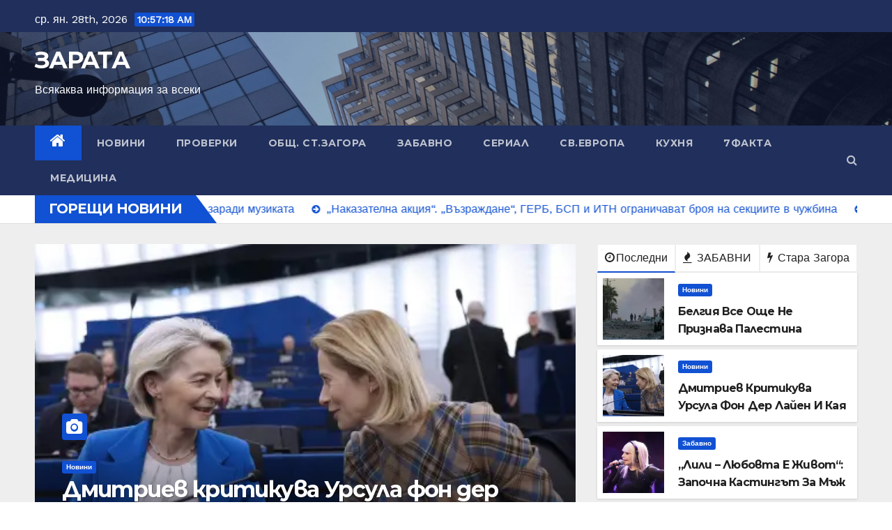

--- FILE ---
content_type: text/html; charset=UTF-8
request_url: https://zarata.info/%D0%BF%D1%80%D0%B8%D1%8F%D1%82%D0%B5%D0%BB%D0%B8-%D1%81%D0%BB%D0%B5%D0%B4-%D0%BB%D1%8E%D0%B1%D0%BE%D0%B2%D1%82%D0%B0-%D0%B8-%D1%80%D0%B0%D0%B7%D0%B4%D1%8F%D0%BB%D0%B0%D1%82%D0%B0/
body_size: 25950
content:
<!DOCTYPE html>
<html lang="bg-BG">
<head>
<meta charset="UTF-8">
<meta name="viewport" content="width=device-width, initial-scale=1">
<link rel="profile" href="https://gmpg.org/xfn/11">
<title>ЗАРАТА &#8211; Всякаква информация за всеки</title>
<meta name='robots' content='max-image-preview:large' />
<link rel='dns-prefetch' href='//www.googletagmanager.com' />
<link rel='dns-prefetch' href='//fonts.googleapis.com' />
<link rel='dns-prefetch' href='//pagead2.googlesyndication.com' />
<link rel="alternate" type="application/rss+xml" title="ЗАРАТА &raquo; Поток" href="https://zarata.info/?feed=rss2" />
<link rel="alternate" type="application/rss+xml" title="ЗАРАТА &raquo; поток за коментари" href="https://zarata.info/?feed=comments-rss2" />
<style id='wp-img-auto-sizes-contain-inline-css' type='text/css'>
img:is([sizes=auto i],[sizes^="auto," i]){contain-intrinsic-size:3000px 1500px}
/*# sourceURL=wp-img-auto-sizes-contain-inline-css */
</style>
<style id='wp-emoji-styles-inline-css' type='text/css'>

	img.wp-smiley, img.emoji {
		display: inline !important;
		border: none !important;
		box-shadow: none !important;
		height: 1em !important;
		width: 1em !important;
		margin: 0 0.07em !important;
		vertical-align: -0.1em !important;
		background: none !important;
		padding: 0 !important;
	}
/*# sourceURL=wp-emoji-styles-inline-css */
</style>
<style id='wp-block-library-inline-css' type='text/css'>
:root{--wp-block-synced-color:#7a00df;--wp-block-synced-color--rgb:122,0,223;--wp-bound-block-color:var(--wp-block-synced-color);--wp-editor-canvas-background:#ddd;--wp-admin-theme-color:#007cba;--wp-admin-theme-color--rgb:0,124,186;--wp-admin-theme-color-darker-10:#006ba1;--wp-admin-theme-color-darker-10--rgb:0,107,160.5;--wp-admin-theme-color-darker-20:#005a87;--wp-admin-theme-color-darker-20--rgb:0,90,135;--wp-admin-border-width-focus:2px}@media (min-resolution:192dpi){:root{--wp-admin-border-width-focus:1.5px}}.wp-element-button{cursor:pointer}:root .has-very-light-gray-background-color{background-color:#eee}:root .has-very-dark-gray-background-color{background-color:#313131}:root .has-very-light-gray-color{color:#eee}:root .has-very-dark-gray-color{color:#313131}:root .has-vivid-green-cyan-to-vivid-cyan-blue-gradient-background{background:linear-gradient(135deg,#00d084,#0693e3)}:root .has-purple-crush-gradient-background{background:linear-gradient(135deg,#34e2e4,#4721fb 50%,#ab1dfe)}:root .has-hazy-dawn-gradient-background{background:linear-gradient(135deg,#faaca8,#dad0ec)}:root .has-subdued-olive-gradient-background{background:linear-gradient(135deg,#fafae1,#67a671)}:root .has-atomic-cream-gradient-background{background:linear-gradient(135deg,#fdd79a,#004a59)}:root .has-nightshade-gradient-background{background:linear-gradient(135deg,#330968,#31cdcf)}:root .has-midnight-gradient-background{background:linear-gradient(135deg,#020381,#2874fc)}:root{--wp--preset--font-size--normal:16px;--wp--preset--font-size--huge:42px}.has-regular-font-size{font-size:1em}.has-larger-font-size{font-size:2.625em}.has-normal-font-size{font-size:var(--wp--preset--font-size--normal)}.has-huge-font-size{font-size:var(--wp--preset--font-size--huge)}.has-text-align-center{text-align:center}.has-text-align-left{text-align:left}.has-text-align-right{text-align:right}.has-fit-text{white-space:nowrap!important}#end-resizable-editor-section{display:none}.aligncenter{clear:both}.items-justified-left{justify-content:flex-start}.items-justified-center{justify-content:center}.items-justified-right{justify-content:flex-end}.items-justified-space-between{justify-content:space-between}.screen-reader-text{border:0;clip-path:inset(50%);height:1px;margin:-1px;overflow:hidden;padding:0;position:absolute;width:1px;word-wrap:normal!important}.screen-reader-text:focus{background-color:#ddd;clip-path:none;color:#444;display:block;font-size:1em;height:auto;left:5px;line-height:normal;padding:15px 23px 14px;text-decoration:none;top:5px;width:auto;z-index:100000}html :where(.has-border-color){border-style:solid}html :where([style*=border-top-color]){border-top-style:solid}html :where([style*=border-right-color]){border-right-style:solid}html :where([style*=border-bottom-color]){border-bottom-style:solid}html :where([style*=border-left-color]){border-left-style:solid}html :where([style*=border-width]){border-style:solid}html :where([style*=border-top-width]){border-top-style:solid}html :where([style*=border-right-width]){border-right-style:solid}html :where([style*=border-bottom-width]){border-bottom-style:solid}html :where([style*=border-left-width]){border-left-style:solid}html :where(img[class*=wp-image-]){height:auto;max-width:100%}:where(figure){margin:0 0 1em}html :where(.is-position-sticky){--wp-admin--admin-bar--position-offset:var(--wp-admin--admin-bar--height,0px)}@media screen and (max-width:600px){html :where(.is-position-sticky){--wp-admin--admin-bar--position-offset:0px}}

/*# sourceURL=wp-block-library-inline-css */
</style><style id='wp-block-gallery-inline-css' type='text/css'>
.blocks-gallery-grid:not(.has-nested-images),.wp-block-gallery:not(.has-nested-images){display:flex;flex-wrap:wrap;list-style-type:none;margin:0;padding:0}.blocks-gallery-grid:not(.has-nested-images) .blocks-gallery-image,.blocks-gallery-grid:not(.has-nested-images) .blocks-gallery-item,.wp-block-gallery:not(.has-nested-images) .blocks-gallery-image,.wp-block-gallery:not(.has-nested-images) .blocks-gallery-item{display:flex;flex-direction:column;flex-grow:1;justify-content:center;margin:0 1em 1em 0;position:relative;width:calc(50% - 1em)}.blocks-gallery-grid:not(.has-nested-images) .blocks-gallery-image:nth-of-type(2n),.blocks-gallery-grid:not(.has-nested-images) .blocks-gallery-item:nth-of-type(2n),.wp-block-gallery:not(.has-nested-images) .blocks-gallery-image:nth-of-type(2n),.wp-block-gallery:not(.has-nested-images) .blocks-gallery-item:nth-of-type(2n){margin-right:0}.blocks-gallery-grid:not(.has-nested-images) .blocks-gallery-image figure,.blocks-gallery-grid:not(.has-nested-images) .blocks-gallery-item figure,.wp-block-gallery:not(.has-nested-images) .blocks-gallery-image figure,.wp-block-gallery:not(.has-nested-images) .blocks-gallery-item figure{align-items:flex-end;display:flex;height:100%;justify-content:flex-start;margin:0}.blocks-gallery-grid:not(.has-nested-images) .blocks-gallery-image img,.blocks-gallery-grid:not(.has-nested-images) .blocks-gallery-item img,.wp-block-gallery:not(.has-nested-images) .blocks-gallery-image img,.wp-block-gallery:not(.has-nested-images) .blocks-gallery-item img{display:block;height:auto;max-width:100%;width:auto}.blocks-gallery-grid:not(.has-nested-images) .blocks-gallery-image figcaption,.blocks-gallery-grid:not(.has-nested-images) .blocks-gallery-item figcaption,.wp-block-gallery:not(.has-nested-images) .blocks-gallery-image figcaption,.wp-block-gallery:not(.has-nested-images) .blocks-gallery-item figcaption{background:linear-gradient(0deg,#000000b3,#0000004d 70%,#0000);bottom:0;box-sizing:border-box;color:#fff;font-size:.8em;margin:0;max-height:100%;overflow:auto;padding:3em .77em .7em;position:absolute;text-align:center;width:100%;z-index:2}.blocks-gallery-grid:not(.has-nested-images) .blocks-gallery-image figcaption img,.blocks-gallery-grid:not(.has-nested-images) .blocks-gallery-item figcaption img,.wp-block-gallery:not(.has-nested-images) .blocks-gallery-image figcaption img,.wp-block-gallery:not(.has-nested-images) .blocks-gallery-item figcaption img{display:inline}.blocks-gallery-grid:not(.has-nested-images) figcaption,.wp-block-gallery:not(.has-nested-images) figcaption{flex-grow:1}.blocks-gallery-grid:not(.has-nested-images).is-cropped .blocks-gallery-image a,.blocks-gallery-grid:not(.has-nested-images).is-cropped .blocks-gallery-image img,.blocks-gallery-grid:not(.has-nested-images).is-cropped .blocks-gallery-item a,.blocks-gallery-grid:not(.has-nested-images).is-cropped .blocks-gallery-item img,.wp-block-gallery:not(.has-nested-images).is-cropped .blocks-gallery-image a,.wp-block-gallery:not(.has-nested-images).is-cropped .blocks-gallery-image img,.wp-block-gallery:not(.has-nested-images).is-cropped .blocks-gallery-item a,.wp-block-gallery:not(.has-nested-images).is-cropped .blocks-gallery-item img{flex:1;height:100%;object-fit:cover;width:100%}.blocks-gallery-grid:not(.has-nested-images).columns-1 .blocks-gallery-image,.blocks-gallery-grid:not(.has-nested-images).columns-1 .blocks-gallery-item,.wp-block-gallery:not(.has-nested-images).columns-1 .blocks-gallery-image,.wp-block-gallery:not(.has-nested-images).columns-1 .blocks-gallery-item{margin-right:0;width:100%}@media (min-width:600px){.blocks-gallery-grid:not(.has-nested-images).columns-3 .blocks-gallery-image,.blocks-gallery-grid:not(.has-nested-images).columns-3 .blocks-gallery-item,.wp-block-gallery:not(.has-nested-images).columns-3 .blocks-gallery-image,.wp-block-gallery:not(.has-nested-images).columns-3 .blocks-gallery-item{margin-right:1em;width:calc(33.33333% - .66667em)}.blocks-gallery-grid:not(.has-nested-images).columns-4 .blocks-gallery-image,.blocks-gallery-grid:not(.has-nested-images).columns-4 .blocks-gallery-item,.wp-block-gallery:not(.has-nested-images).columns-4 .blocks-gallery-image,.wp-block-gallery:not(.has-nested-images).columns-4 .blocks-gallery-item{margin-right:1em;width:calc(25% - .75em)}.blocks-gallery-grid:not(.has-nested-images).columns-5 .blocks-gallery-image,.blocks-gallery-grid:not(.has-nested-images).columns-5 .blocks-gallery-item,.wp-block-gallery:not(.has-nested-images).columns-5 .blocks-gallery-image,.wp-block-gallery:not(.has-nested-images).columns-5 .blocks-gallery-item{margin-right:1em;width:calc(20% - .8em)}.blocks-gallery-grid:not(.has-nested-images).columns-6 .blocks-gallery-image,.blocks-gallery-grid:not(.has-nested-images).columns-6 .blocks-gallery-item,.wp-block-gallery:not(.has-nested-images).columns-6 .blocks-gallery-image,.wp-block-gallery:not(.has-nested-images).columns-6 .blocks-gallery-item{margin-right:1em;width:calc(16.66667% - .83333em)}.blocks-gallery-grid:not(.has-nested-images).columns-7 .blocks-gallery-image,.blocks-gallery-grid:not(.has-nested-images).columns-7 .blocks-gallery-item,.wp-block-gallery:not(.has-nested-images).columns-7 .blocks-gallery-image,.wp-block-gallery:not(.has-nested-images).columns-7 .blocks-gallery-item{margin-right:1em;width:calc(14.28571% - .85714em)}.blocks-gallery-grid:not(.has-nested-images).columns-8 .blocks-gallery-image,.blocks-gallery-grid:not(.has-nested-images).columns-8 .blocks-gallery-item,.wp-block-gallery:not(.has-nested-images).columns-8 .blocks-gallery-image,.wp-block-gallery:not(.has-nested-images).columns-8 .blocks-gallery-item{margin-right:1em;width:calc(12.5% - .875em)}.blocks-gallery-grid:not(.has-nested-images).columns-1 .blocks-gallery-image:nth-of-type(1n),.blocks-gallery-grid:not(.has-nested-images).columns-1 .blocks-gallery-item:nth-of-type(1n),.blocks-gallery-grid:not(.has-nested-images).columns-2 .blocks-gallery-image:nth-of-type(2n),.blocks-gallery-grid:not(.has-nested-images).columns-2 .blocks-gallery-item:nth-of-type(2n),.blocks-gallery-grid:not(.has-nested-images).columns-3 .blocks-gallery-image:nth-of-type(3n),.blocks-gallery-grid:not(.has-nested-images).columns-3 .blocks-gallery-item:nth-of-type(3n),.blocks-gallery-grid:not(.has-nested-images).columns-4 .blocks-gallery-image:nth-of-type(4n),.blocks-gallery-grid:not(.has-nested-images).columns-4 .blocks-gallery-item:nth-of-type(4n),.blocks-gallery-grid:not(.has-nested-images).columns-5 .blocks-gallery-image:nth-of-type(5n),.blocks-gallery-grid:not(.has-nested-images).columns-5 .blocks-gallery-item:nth-of-type(5n),.blocks-gallery-grid:not(.has-nested-images).columns-6 .blocks-gallery-image:nth-of-type(6n),.blocks-gallery-grid:not(.has-nested-images).columns-6 .blocks-gallery-item:nth-of-type(6n),.blocks-gallery-grid:not(.has-nested-images).columns-7 .blocks-gallery-image:nth-of-type(7n),.blocks-gallery-grid:not(.has-nested-images).columns-7 .blocks-gallery-item:nth-of-type(7n),.blocks-gallery-grid:not(.has-nested-images).columns-8 .blocks-gallery-image:nth-of-type(8n),.blocks-gallery-grid:not(.has-nested-images).columns-8 .blocks-gallery-item:nth-of-type(8n),.wp-block-gallery:not(.has-nested-images).columns-1 .blocks-gallery-image:nth-of-type(1n),.wp-block-gallery:not(.has-nested-images).columns-1 .blocks-gallery-item:nth-of-type(1n),.wp-block-gallery:not(.has-nested-images).columns-2 .blocks-gallery-image:nth-of-type(2n),.wp-block-gallery:not(.has-nested-images).columns-2 .blocks-gallery-item:nth-of-type(2n),.wp-block-gallery:not(.has-nested-images).columns-3 .blocks-gallery-image:nth-of-type(3n),.wp-block-gallery:not(.has-nested-images).columns-3 .blocks-gallery-item:nth-of-type(3n),.wp-block-gallery:not(.has-nested-images).columns-4 .blocks-gallery-image:nth-of-type(4n),.wp-block-gallery:not(.has-nested-images).columns-4 .blocks-gallery-item:nth-of-type(4n),.wp-block-gallery:not(.has-nested-images).columns-5 .blocks-gallery-image:nth-of-type(5n),.wp-block-gallery:not(.has-nested-images).columns-5 .blocks-gallery-item:nth-of-type(5n),.wp-block-gallery:not(.has-nested-images).columns-6 .blocks-gallery-image:nth-of-type(6n),.wp-block-gallery:not(.has-nested-images).columns-6 .blocks-gallery-item:nth-of-type(6n),.wp-block-gallery:not(.has-nested-images).columns-7 .blocks-gallery-image:nth-of-type(7n),.wp-block-gallery:not(.has-nested-images).columns-7 .blocks-gallery-item:nth-of-type(7n),.wp-block-gallery:not(.has-nested-images).columns-8 .blocks-gallery-image:nth-of-type(8n),.wp-block-gallery:not(.has-nested-images).columns-8 .blocks-gallery-item:nth-of-type(8n){margin-right:0}}.blocks-gallery-grid:not(.has-nested-images) .blocks-gallery-image:last-child,.blocks-gallery-grid:not(.has-nested-images) .blocks-gallery-item:last-child,.wp-block-gallery:not(.has-nested-images) .blocks-gallery-image:last-child,.wp-block-gallery:not(.has-nested-images) .blocks-gallery-item:last-child{margin-right:0}.blocks-gallery-grid:not(.has-nested-images).alignleft,.blocks-gallery-grid:not(.has-nested-images).alignright,.wp-block-gallery:not(.has-nested-images).alignleft,.wp-block-gallery:not(.has-nested-images).alignright{max-width:420px;width:100%}.blocks-gallery-grid:not(.has-nested-images).aligncenter .blocks-gallery-item figure,.wp-block-gallery:not(.has-nested-images).aligncenter .blocks-gallery-item figure{justify-content:center}.wp-block-gallery:not(.is-cropped) .blocks-gallery-item{align-self:flex-start}figure.wp-block-gallery.has-nested-images{align-items:normal}.wp-block-gallery.has-nested-images figure.wp-block-image:not(#individual-image){margin:0;width:calc(50% - var(--wp--style--unstable-gallery-gap, 16px)/2)}.wp-block-gallery.has-nested-images figure.wp-block-image{box-sizing:border-box;display:flex;flex-direction:column;flex-grow:1;justify-content:center;max-width:100%;position:relative}.wp-block-gallery.has-nested-images figure.wp-block-image>a,.wp-block-gallery.has-nested-images figure.wp-block-image>div{flex-direction:column;flex-grow:1;margin:0}.wp-block-gallery.has-nested-images figure.wp-block-image img{display:block;height:auto;max-width:100%!important;width:auto}.wp-block-gallery.has-nested-images figure.wp-block-image figcaption,.wp-block-gallery.has-nested-images figure.wp-block-image:has(figcaption):before{bottom:0;left:0;max-height:100%;position:absolute;right:0}.wp-block-gallery.has-nested-images figure.wp-block-image:has(figcaption):before{backdrop-filter:blur(3px);content:"";height:100%;-webkit-mask-image:linear-gradient(0deg,#000 20%,#0000);mask-image:linear-gradient(0deg,#000 20%,#0000);max-height:40%;pointer-events:none}.wp-block-gallery.has-nested-images figure.wp-block-image figcaption{box-sizing:border-box;color:#fff;font-size:13px;margin:0;overflow:auto;padding:1em;text-align:center;text-shadow:0 0 1.5px #000}.wp-block-gallery.has-nested-images figure.wp-block-image figcaption::-webkit-scrollbar{height:12px;width:12px}.wp-block-gallery.has-nested-images figure.wp-block-image figcaption::-webkit-scrollbar-track{background-color:initial}.wp-block-gallery.has-nested-images figure.wp-block-image figcaption::-webkit-scrollbar-thumb{background-clip:padding-box;background-color:initial;border:3px solid #0000;border-radius:8px}.wp-block-gallery.has-nested-images figure.wp-block-image figcaption:focus-within::-webkit-scrollbar-thumb,.wp-block-gallery.has-nested-images figure.wp-block-image figcaption:focus::-webkit-scrollbar-thumb,.wp-block-gallery.has-nested-images figure.wp-block-image figcaption:hover::-webkit-scrollbar-thumb{background-color:#fffc}.wp-block-gallery.has-nested-images figure.wp-block-image figcaption{scrollbar-color:#0000 #0000;scrollbar-gutter:stable both-edges;scrollbar-width:thin}.wp-block-gallery.has-nested-images figure.wp-block-image figcaption:focus,.wp-block-gallery.has-nested-images figure.wp-block-image figcaption:focus-within,.wp-block-gallery.has-nested-images figure.wp-block-image figcaption:hover{scrollbar-color:#fffc #0000}.wp-block-gallery.has-nested-images figure.wp-block-image figcaption{will-change:transform}@media (hover:none){.wp-block-gallery.has-nested-images figure.wp-block-image figcaption{scrollbar-color:#fffc #0000}}.wp-block-gallery.has-nested-images figure.wp-block-image figcaption{background:linear-gradient(0deg,#0006,#0000)}.wp-block-gallery.has-nested-images figure.wp-block-image figcaption img{display:inline}.wp-block-gallery.has-nested-images figure.wp-block-image figcaption a{color:inherit}.wp-block-gallery.has-nested-images figure.wp-block-image.has-custom-border img{box-sizing:border-box}.wp-block-gallery.has-nested-images figure.wp-block-image.has-custom-border>a,.wp-block-gallery.has-nested-images figure.wp-block-image.has-custom-border>div,.wp-block-gallery.has-nested-images figure.wp-block-image.is-style-rounded>a,.wp-block-gallery.has-nested-images figure.wp-block-image.is-style-rounded>div{flex:1 1 auto}.wp-block-gallery.has-nested-images figure.wp-block-image.has-custom-border figcaption,.wp-block-gallery.has-nested-images figure.wp-block-image.is-style-rounded figcaption{background:none;color:inherit;flex:initial;margin:0;padding:10px 10px 9px;position:relative;text-shadow:none}.wp-block-gallery.has-nested-images figure.wp-block-image.has-custom-border:before,.wp-block-gallery.has-nested-images figure.wp-block-image.is-style-rounded:before{content:none}.wp-block-gallery.has-nested-images figcaption{flex-basis:100%;flex-grow:1;text-align:center}.wp-block-gallery.has-nested-images:not(.is-cropped) figure.wp-block-image:not(#individual-image){margin-bottom:auto;margin-top:0}.wp-block-gallery.has-nested-images.is-cropped figure.wp-block-image:not(#individual-image){align-self:inherit}.wp-block-gallery.has-nested-images.is-cropped figure.wp-block-image:not(#individual-image)>a,.wp-block-gallery.has-nested-images.is-cropped figure.wp-block-image:not(#individual-image)>div:not(.components-drop-zone){display:flex}.wp-block-gallery.has-nested-images.is-cropped figure.wp-block-image:not(#individual-image) a,.wp-block-gallery.has-nested-images.is-cropped figure.wp-block-image:not(#individual-image) img{flex:1 0 0%;height:100%;object-fit:cover;width:100%}.wp-block-gallery.has-nested-images.columns-1 figure.wp-block-image:not(#individual-image){width:100%}@media (min-width:600px){.wp-block-gallery.has-nested-images.columns-3 figure.wp-block-image:not(#individual-image){width:calc(33.33333% - var(--wp--style--unstable-gallery-gap, 16px)*.66667)}.wp-block-gallery.has-nested-images.columns-4 figure.wp-block-image:not(#individual-image){width:calc(25% - var(--wp--style--unstable-gallery-gap, 16px)*.75)}.wp-block-gallery.has-nested-images.columns-5 figure.wp-block-image:not(#individual-image){width:calc(20% - var(--wp--style--unstable-gallery-gap, 16px)*.8)}.wp-block-gallery.has-nested-images.columns-6 figure.wp-block-image:not(#individual-image){width:calc(16.66667% - var(--wp--style--unstable-gallery-gap, 16px)*.83333)}.wp-block-gallery.has-nested-images.columns-7 figure.wp-block-image:not(#individual-image){width:calc(14.28571% - var(--wp--style--unstable-gallery-gap, 16px)*.85714)}.wp-block-gallery.has-nested-images.columns-8 figure.wp-block-image:not(#individual-image){width:calc(12.5% - var(--wp--style--unstable-gallery-gap, 16px)*.875)}.wp-block-gallery.has-nested-images.columns-default figure.wp-block-image:not(#individual-image){width:calc(33.33% - var(--wp--style--unstable-gallery-gap, 16px)*.66667)}.wp-block-gallery.has-nested-images.columns-default figure.wp-block-image:not(#individual-image):first-child:nth-last-child(2),.wp-block-gallery.has-nested-images.columns-default figure.wp-block-image:not(#individual-image):first-child:nth-last-child(2)~figure.wp-block-image:not(#individual-image){width:calc(50% - var(--wp--style--unstable-gallery-gap, 16px)*.5)}.wp-block-gallery.has-nested-images.columns-default figure.wp-block-image:not(#individual-image):first-child:last-child{width:100%}}.wp-block-gallery.has-nested-images.alignleft,.wp-block-gallery.has-nested-images.alignright{max-width:420px;width:100%}.wp-block-gallery.has-nested-images.aligncenter{justify-content:center}
/*# sourceURL=https://zarata.info/wp-includes/blocks/gallery/style.min.css */
</style>
<style id='wp-block-heading-inline-css' type='text/css'>
h1:where(.wp-block-heading).has-background,h2:where(.wp-block-heading).has-background,h3:where(.wp-block-heading).has-background,h4:where(.wp-block-heading).has-background,h5:where(.wp-block-heading).has-background,h6:where(.wp-block-heading).has-background{padding:1.25em 2.375em}h1.has-text-align-left[style*=writing-mode]:where([style*=vertical-lr]),h1.has-text-align-right[style*=writing-mode]:where([style*=vertical-rl]),h2.has-text-align-left[style*=writing-mode]:where([style*=vertical-lr]),h2.has-text-align-right[style*=writing-mode]:where([style*=vertical-rl]),h3.has-text-align-left[style*=writing-mode]:where([style*=vertical-lr]),h3.has-text-align-right[style*=writing-mode]:where([style*=vertical-rl]),h4.has-text-align-left[style*=writing-mode]:where([style*=vertical-lr]),h4.has-text-align-right[style*=writing-mode]:where([style*=vertical-rl]),h5.has-text-align-left[style*=writing-mode]:where([style*=vertical-lr]),h5.has-text-align-right[style*=writing-mode]:where([style*=vertical-rl]),h6.has-text-align-left[style*=writing-mode]:where([style*=vertical-lr]),h6.has-text-align-right[style*=writing-mode]:where([style*=vertical-rl]){rotate:180deg}
/*# sourceURL=https://zarata.info/wp-includes/blocks/heading/style.min.css */
</style>
<style id='wp-block-image-inline-css' type='text/css'>
.wp-block-image>a,.wp-block-image>figure>a{display:inline-block}.wp-block-image img{box-sizing:border-box;height:auto;max-width:100%;vertical-align:bottom}@media not (prefers-reduced-motion){.wp-block-image img.hide{visibility:hidden}.wp-block-image img.show{animation:show-content-image .4s}}.wp-block-image[style*=border-radius] img,.wp-block-image[style*=border-radius]>a{border-radius:inherit}.wp-block-image.has-custom-border img{box-sizing:border-box}.wp-block-image.aligncenter{text-align:center}.wp-block-image.alignfull>a,.wp-block-image.alignwide>a{width:100%}.wp-block-image.alignfull img,.wp-block-image.alignwide img{height:auto;width:100%}.wp-block-image .aligncenter,.wp-block-image .alignleft,.wp-block-image .alignright,.wp-block-image.aligncenter,.wp-block-image.alignleft,.wp-block-image.alignright{display:table}.wp-block-image .aligncenter>figcaption,.wp-block-image .alignleft>figcaption,.wp-block-image .alignright>figcaption,.wp-block-image.aligncenter>figcaption,.wp-block-image.alignleft>figcaption,.wp-block-image.alignright>figcaption{caption-side:bottom;display:table-caption}.wp-block-image .alignleft{float:left;margin:.5em 1em .5em 0}.wp-block-image .alignright{float:right;margin:.5em 0 .5em 1em}.wp-block-image .aligncenter{margin-left:auto;margin-right:auto}.wp-block-image :where(figcaption){margin-bottom:1em;margin-top:.5em}.wp-block-image.is-style-circle-mask img{border-radius:9999px}@supports ((-webkit-mask-image:none) or (mask-image:none)) or (-webkit-mask-image:none){.wp-block-image.is-style-circle-mask img{border-radius:0;-webkit-mask-image:url('data:image/svg+xml;utf8,<svg viewBox="0 0 100 100" xmlns="http://www.w3.org/2000/svg"><circle cx="50" cy="50" r="50"/></svg>');mask-image:url('data:image/svg+xml;utf8,<svg viewBox="0 0 100 100" xmlns="http://www.w3.org/2000/svg"><circle cx="50" cy="50" r="50"/></svg>');mask-mode:alpha;-webkit-mask-position:center;mask-position:center;-webkit-mask-repeat:no-repeat;mask-repeat:no-repeat;-webkit-mask-size:contain;mask-size:contain}}:root :where(.wp-block-image.is-style-rounded img,.wp-block-image .is-style-rounded img){border-radius:9999px}.wp-block-image figure{margin:0}.wp-lightbox-container{display:flex;flex-direction:column;position:relative}.wp-lightbox-container img{cursor:zoom-in}.wp-lightbox-container img:hover+button{opacity:1}.wp-lightbox-container button{align-items:center;backdrop-filter:blur(16px) saturate(180%);background-color:#5a5a5a40;border:none;border-radius:4px;cursor:zoom-in;display:flex;height:20px;justify-content:center;opacity:0;padding:0;position:absolute;right:16px;text-align:center;top:16px;width:20px;z-index:100}@media not (prefers-reduced-motion){.wp-lightbox-container button{transition:opacity .2s ease}}.wp-lightbox-container button:focus-visible{outline:3px auto #5a5a5a40;outline:3px auto -webkit-focus-ring-color;outline-offset:3px}.wp-lightbox-container button:hover{cursor:pointer;opacity:1}.wp-lightbox-container button:focus{opacity:1}.wp-lightbox-container button:focus,.wp-lightbox-container button:hover,.wp-lightbox-container button:not(:hover):not(:active):not(.has-background){background-color:#5a5a5a40;border:none}.wp-lightbox-overlay{box-sizing:border-box;cursor:zoom-out;height:100vh;left:0;overflow:hidden;position:fixed;top:0;visibility:hidden;width:100%;z-index:100000}.wp-lightbox-overlay .close-button{align-items:center;cursor:pointer;display:flex;justify-content:center;min-height:40px;min-width:40px;padding:0;position:absolute;right:calc(env(safe-area-inset-right) + 16px);top:calc(env(safe-area-inset-top) + 16px);z-index:5000000}.wp-lightbox-overlay .close-button:focus,.wp-lightbox-overlay .close-button:hover,.wp-lightbox-overlay .close-button:not(:hover):not(:active):not(.has-background){background:none;border:none}.wp-lightbox-overlay .lightbox-image-container{height:var(--wp--lightbox-container-height);left:50%;overflow:hidden;position:absolute;top:50%;transform:translate(-50%,-50%);transform-origin:top left;width:var(--wp--lightbox-container-width);z-index:9999999999}.wp-lightbox-overlay .wp-block-image{align-items:center;box-sizing:border-box;display:flex;height:100%;justify-content:center;margin:0;position:relative;transform-origin:0 0;width:100%;z-index:3000000}.wp-lightbox-overlay .wp-block-image img{height:var(--wp--lightbox-image-height);min-height:var(--wp--lightbox-image-height);min-width:var(--wp--lightbox-image-width);width:var(--wp--lightbox-image-width)}.wp-lightbox-overlay .wp-block-image figcaption{display:none}.wp-lightbox-overlay button{background:none;border:none}.wp-lightbox-overlay .scrim{background-color:#fff;height:100%;opacity:.9;position:absolute;width:100%;z-index:2000000}.wp-lightbox-overlay.active{visibility:visible}@media not (prefers-reduced-motion){.wp-lightbox-overlay.active{animation:turn-on-visibility .25s both}.wp-lightbox-overlay.active img{animation:turn-on-visibility .35s both}.wp-lightbox-overlay.show-closing-animation:not(.active){animation:turn-off-visibility .35s both}.wp-lightbox-overlay.show-closing-animation:not(.active) img{animation:turn-off-visibility .25s both}.wp-lightbox-overlay.zoom.active{animation:none;opacity:1;visibility:visible}.wp-lightbox-overlay.zoom.active .lightbox-image-container{animation:lightbox-zoom-in .4s}.wp-lightbox-overlay.zoom.active .lightbox-image-container img{animation:none}.wp-lightbox-overlay.zoom.active .scrim{animation:turn-on-visibility .4s forwards}.wp-lightbox-overlay.zoom.show-closing-animation:not(.active){animation:none}.wp-lightbox-overlay.zoom.show-closing-animation:not(.active) .lightbox-image-container{animation:lightbox-zoom-out .4s}.wp-lightbox-overlay.zoom.show-closing-animation:not(.active) .lightbox-image-container img{animation:none}.wp-lightbox-overlay.zoom.show-closing-animation:not(.active) .scrim{animation:turn-off-visibility .4s forwards}}@keyframes show-content-image{0%{visibility:hidden}99%{visibility:hidden}to{visibility:visible}}@keyframes turn-on-visibility{0%{opacity:0}to{opacity:1}}@keyframes turn-off-visibility{0%{opacity:1;visibility:visible}99%{opacity:0;visibility:visible}to{opacity:0;visibility:hidden}}@keyframes lightbox-zoom-in{0%{transform:translate(calc((-100vw + var(--wp--lightbox-scrollbar-width))/2 + var(--wp--lightbox-initial-left-position)),calc(-50vh + var(--wp--lightbox-initial-top-position))) scale(var(--wp--lightbox-scale))}to{transform:translate(-50%,-50%) scale(1)}}@keyframes lightbox-zoom-out{0%{transform:translate(-50%,-50%) scale(1);visibility:visible}99%{visibility:visible}to{transform:translate(calc((-100vw + var(--wp--lightbox-scrollbar-width))/2 + var(--wp--lightbox-initial-left-position)),calc(-50vh + var(--wp--lightbox-initial-top-position))) scale(var(--wp--lightbox-scale));visibility:hidden}}
/*# sourceURL=https://zarata.info/wp-includes/blocks/image/style.min.css */
</style>
<style id='wp-block-latest-posts-inline-css' type='text/css'>
.wp-block-latest-posts{box-sizing:border-box}.wp-block-latest-posts.alignleft{margin-right:2em}.wp-block-latest-posts.alignright{margin-left:2em}.wp-block-latest-posts.wp-block-latest-posts__list{list-style:none}.wp-block-latest-posts.wp-block-latest-posts__list li{clear:both;overflow-wrap:break-word}.wp-block-latest-posts.is-grid{display:flex;flex-wrap:wrap}.wp-block-latest-posts.is-grid li{margin:0 1.25em 1.25em 0;width:100%}@media (min-width:600px){.wp-block-latest-posts.columns-2 li{width:calc(50% - .625em)}.wp-block-latest-posts.columns-2 li:nth-child(2n){margin-right:0}.wp-block-latest-posts.columns-3 li{width:calc(33.33333% - .83333em)}.wp-block-latest-posts.columns-3 li:nth-child(3n){margin-right:0}.wp-block-latest-posts.columns-4 li{width:calc(25% - .9375em)}.wp-block-latest-posts.columns-4 li:nth-child(4n){margin-right:0}.wp-block-latest-posts.columns-5 li{width:calc(20% - 1em)}.wp-block-latest-posts.columns-5 li:nth-child(5n){margin-right:0}.wp-block-latest-posts.columns-6 li{width:calc(16.66667% - 1.04167em)}.wp-block-latest-posts.columns-6 li:nth-child(6n){margin-right:0}}:root :where(.wp-block-latest-posts.is-grid){padding:0}:root :where(.wp-block-latest-posts.wp-block-latest-posts__list){padding-left:0}.wp-block-latest-posts__post-author,.wp-block-latest-posts__post-date{display:block;font-size:.8125em}.wp-block-latest-posts__post-excerpt,.wp-block-latest-posts__post-full-content{margin-bottom:1em;margin-top:.5em}.wp-block-latest-posts__featured-image a{display:inline-block}.wp-block-latest-posts__featured-image img{height:auto;max-width:100%;width:auto}.wp-block-latest-posts__featured-image.alignleft{float:left;margin-right:1em}.wp-block-latest-posts__featured-image.alignright{float:right;margin-left:1em}.wp-block-latest-posts__featured-image.aligncenter{margin-bottom:1em;text-align:center}
/*# sourceURL=https://zarata.info/wp-includes/blocks/latest-posts/style.min.css */
</style>
<style id='wp-block-search-inline-css' type='text/css'>
.wp-block-search__button{margin-left:10px;word-break:normal}.wp-block-search__button.has-icon{line-height:0}.wp-block-search__button svg{height:1.25em;min-height:24px;min-width:24px;width:1.25em;fill:currentColor;vertical-align:text-bottom}:where(.wp-block-search__button){border:1px solid #ccc;padding:6px 10px}.wp-block-search__inside-wrapper{display:flex;flex:auto;flex-wrap:nowrap;max-width:100%}.wp-block-search__label{width:100%}.wp-block-search.wp-block-search__button-only .wp-block-search__button{box-sizing:border-box;display:flex;flex-shrink:0;justify-content:center;margin-left:0;max-width:100%}.wp-block-search.wp-block-search__button-only .wp-block-search__inside-wrapper{min-width:0!important;transition-property:width}.wp-block-search.wp-block-search__button-only .wp-block-search__input{flex-basis:100%;transition-duration:.3s}.wp-block-search.wp-block-search__button-only.wp-block-search__searchfield-hidden,.wp-block-search.wp-block-search__button-only.wp-block-search__searchfield-hidden .wp-block-search__inside-wrapper{overflow:hidden}.wp-block-search.wp-block-search__button-only.wp-block-search__searchfield-hidden .wp-block-search__input{border-left-width:0!important;border-right-width:0!important;flex-basis:0;flex-grow:0;margin:0;min-width:0!important;padding-left:0!important;padding-right:0!important;width:0!important}:where(.wp-block-search__input){appearance:none;border:1px solid #949494;flex-grow:1;font-family:inherit;font-size:inherit;font-style:inherit;font-weight:inherit;letter-spacing:inherit;line-height:inherit;margin-left:0;margin-right:0;min-width:3rem;padding:8px;text-decoration:unset!important;text-transform:inherit}:where(.wp-block-search__button-inside .wp-block-search__inside-wrapper){background-color:#fff;border:1px solid #949494;box-sizing:border-box;padding:4px}:where(.wp-block-search__button-inside .wp-block-search__inside-wrapper) .wp-block-search__input{border:none;border-radius:0;padding:0 4px}:where(.wp-block-search__button-inside .wp-block-search__inside-wrapper) .wp-block-search__input:focus{outline:none}:where(.wp-block-search__button-inside .wp-block-search__inside-wrapper) :where(.wp-block-search__button){padding:4px 8px}.wp-block-search.aligncenter .wp-block-search__inside-wrapper{margin:auto}.wp-block[data-align=right] .wp-block-search.wp-block-search__button-only .wp-block-search__inside-wrapper{float:right}
/*# sourceURL=https://zarata.info/wp-includes/blocks/search/style.min.css */
</style>
<style id='wp-block-group-inline-css' type='text/css'>
.wp-block-group{box-sizing:border-box}:where(.wp-block-group.wp-block-group-is-layout-constrained){position:relative}
/*# sourceURL=https://zarata.info/wp-includes/blocks/group/style.min.css */
</style>
<style id='global-styles-inline-css' type='text/css'>
:root{--wp--preset--aspect-ratio--square: 1;--wp--preset--aspect-ratio--4-3: 4/3;--wp--preset--aspect-ratio--3-4: 3/4;--wp--preset--aspect-ratio--3-2: 3/2;--wp--preset--aspect-ratio--2-3: 2/3;--wp--preset--aspect-ratio--16-9: 16/9;--wp--preset--aspect-ratio--9-16: 9/16;--wp--preset--color--black: #000000;--wp--preset--color--cyan-bluish-gray: #abb8c3;--wp--preset--color--white: #ffffff;--wp--preset--color--pale-pink: #f78da7;--wp--preset--color--vivid-red: #cf2e2e;--wp--preset--color--luminous-vivid-orange: #ff6900;--wp--preset--color--luminous-vivid-amber: #fcb900;--wp--preset--color--light-green-cyan: #7bdcb5;--wp--preset--color--vivid-green-cyan: #00d084;--wp--preset--color--pale-cyan-blue: #8ed1fc;--wp--preset--color--vivid-cyan-blue: #0693e3;--wp--preset--color--vivid-purple: #9b51e0;--wp--preset--gradient--vivid-cyan-blue-to-vivid-purple: linear-gradient(135deg,rgb(6,147,227) 0%,rgb(155,81,224) 100%);--wp--preset--gradient--light-green-cyan-to-vivid-green-cyan: linear-gradient(135deg,rgb(122,220,180) 0%,rgb(0,208,130) 100%);--wp--preset--gradient--luminous-vivid-amber-to-luminous-vivid-orange: linear-gradient(135deg,rgb(252,185,0) 0%,rgb(255,105,0) 100%);--wp--preset--gradient--luminous-vivid-orange-to-vivid-red: linear-gradient(135deg,rgb(255,105,0) 0%,rgb(207,46,46) 100%);--wp--preset--gradient--very-light-gray-to-cyan-bluish-gray: linear-gradient(135deg,rgb(238,238,238) 0%,rgb(169,184,195) 100%);--wp--preset--gradient--cool-to-warm-spectrum: linear-gradient(135deg,rgb(74,234,220) 0%,rgb(151,120,209) 20%,rgb(207,42,186) 40%,rgb(238,44,130) 60%,rgb(251,105,98) 80%,rgb(254,248,76) 100%);--wp--preset--gradient--blush-light-purple: linear-gradient(135deg,rgb(255,206,236) 0%,rgb(152,150,240) 100%);--wp--preset--gradient--blush-bordeaux: linear-gradient(135deg,rgb(254,205,165) 0%,rgb(254,45,45) 50%,rgb(107,0,62) 100%);--wp--preset--gradient--luminous-dusk: linear-gradient(135deg,rgb(255,203,112) 0%,rgb(199,81,192) 50%,rgb(65,88,208) 100%);--wp--preset--gradient--pale-ocean: linear-gradient(135deg,rgb(255,245,203) 0%,rgb(182,227,212) 50%,rgb(51,167,181) 100%);--wp--preset--gradient--electric-grass: linear-gradient(135deg,rgb(202,248,128) 0%,rgb(113,206,126) 100%);--wp--preset--gradient--midnight: linear-gradient(135deg,rgb(2,3,129) 0%,rgb(40,116,252) 100%);--wp--preset--font-size--small: 13px;--wp--preset--font-size--medium: 20px;--wp--preset--font-size--large: 36px;--wp--preset--font-size--x-large: 42px;--wp--preset--spacing--20: 0.44rem;--wp--preset--spacing--30: 0.67rem;--wp--preset--spacing--40: 1rem;--wp--preset--spacing--50: 1.5rem;--wp--preset--spacing--60: 2.25rem;--wp--preset--spacing--70: 3.38rem;--wp--preset--spacing--80: 5.06rem;--wp--preset--shadow--natural: 6px 6px 9px rgba(0, 0, 0, 0.2);--wp--preset--shadow--deep: 12px 12px 50px rgba(0, 0, 0, 0.4);--wp--preset--shadow--sharp: 6px 6px 0px rgba(0, 0, 0, 0.2);--wp--preset--shadow--outlined: 6px 6px 0px -3px rgb(255, 255, 255), 6px 6px rgb(0, 0, 0);--wp--preset--shadow--crisp: 6px 6px 0px rgb(0, 0, 0);}:where(.is-layout-flex){gap: 0.5em;}:where(.is-layout-grid){gap: 0.5em;}body .is-layout-flex{display: flex;}.is-layout-flex{flex-wrap: wrap;align-items: center;}.is-layout-flex > :is(*, div){margin: 0;}body .is-layout-grid{display: grid;}.is-layout-grid > :is(*, div){margin: 0;}:where(.wp-block-columns.is-layout-flex){gap: 2em;}:where(.wp-block-columns.is-layout-grid){gap: 2em;}:where(.wp-block-post-template.is-layout-flex){gap: 1.25em;}:where(.wp-block-post-template.is-layout-grid){gap: 1.25em;}.has-black-color{color: var(--wp--preset--color--black) !important;}.has-cyan-bluish-gray-color{color: var(--wp--preset--color--cyan-bluish-gray) !important;}.has-white-color{color: var(--wp--preset--color--white) !important;}.has-pale-pink-color{color: var(--wp--preset--color--pale-pink) !important;}.has-vivid-red-color{color: var(--wp--preset--color--vivid-red) !important;}.has-luminous-vivid-orange-color{color: var(--wp--preset--color--luminous-vivid-orange) !important;}.has-luminous-vivid-amber-color{color: var(--wp--preset--color--luminous-vivid-amber) !important;}.has-light-green-cyan-color{color: var(--wp--preset--color--light-green-cyan) !important;}.has-vivid-green-cyan-color{color: var(--wp--preset--color--vivid-green-cyan) !important;}.has-pale-cyan-blue-color{color: var(--wp--preset--color--pale-cyan-blue) !important;}.has-vivid-cyan-blue-color{color: var(--wp--preset--color--vivid-cyan-blue) !important;}.has-vivid-purple-color{color: var(--wp--preset--color--vivid-purple) !important;}.has-black-background-color{background-color: var(--wp--preset--color--black) !important;}.has-cyan-bluish-gray-background-color{background-color: var(--wp--preset--color--cyan-bluish-gray) !important;}.has-white-background-color{background-color: var(--wp--preset--color--white) !important;}.has-pale-pink-background-color{background-color: var(--wp--preset--color--pale-pink) !important;}.has-vivid-red-background-color{background-color: var(--wp--preset--color--vivid-red) !important;}.has-luminous-vivid-orange-background-color{background-color: var(--wp--preset--color--luminous-vivid-orange) !important;}.has-luminous-vivid-amber-background-color{background-color: var(--wp--preset--color--luminous-vivid-amber) !important;}.has-light-green-cyan-background-color{background-color: var(--wp--preset--color--light-green-cyan) !important;}.has-vivid-green-cyan-background-color{background-color: var(--wp--preset--color--vivid-green-cyan) !important;}.has-pale-cyan-blue-background-color{background-color: var(--wp--preset--color--pale-cyan-blue) !important;}.has-vivid-cyan-blue-background-color{background-color: var(--wp--preset--color--vivid-cyan-blue) !important;}.has-vivid-purple-background-color{background-color: var(--wp--preset--color--vivid-purple) !important;}.has-black-border-color{border-color: var(--wp--preset--color--black) !important;}.has-cyan-bluish-gray-border-color{border-color: var(--wp--preset--color--cyan-bluish-gray) !important;}.has-white-border-color{border-color: var(--wp--preset--color--white) !important;}.has-pale-pink-border-color{border-color: var(--wp--preset--color--pale-pink) !important;}.has-vivid-red-border-color{border-color: var(--wp--preset--color--vivid-red) !important;}.has-luminous-vivid-orange-border-color{border-color: var(--wp--preset--color--luminous-vivid-orange) !important;}.has-luminous-vivid-amber-border-color{border-color: var(--wp--preset--color--luminous-vivid-amber) !important;}.has-light-green-cyan-border-color{border-color: var(--wp--preset--color--light-green-cyan) !important;}.has-vivid-green-cyan-border-color{border-color: var(--wp--preset--color--vivid-green-cyan) !important;}.has-pale-cyan-blue-border-color{border-color: var(--wp--preset--color--pale-cyan-blue) !important;}.has-vivid-cyan-blue-border-color{border-color: var(--wp--preset--color--vivid-cyan-blue) !important;}.has-vivid-purple-border-color{border-color: var(--wp--preset--color--vivid-purple) !important;}.has-vivid-cyan-blue-to-vivid-purple-gradient-background{background: var(--wp--preset--gradient--vivid-cyan-blue-to-vivid-purple) !important;}.has-light-green-cyan-to-vivid-green-cyan-gradient-background{background: var(--wp--preset--gradient--light-green-cyan-to-vivid-green-cyan) !important;}.has-luminous-vivid-amber-to-luminous-vivid-orange-gradient-background{background: var(--wp--preset--gradient--luminous-vivid-amber-to-luminous-vivid-orange) !important;}.has-luminous-vivid-orange-to-vivid-red-gradient-background{background: var(--wp--preset--gradient--luminous-vivid-orange-to-vivid-red) !important;}.has-very-light-gray-to-cyan-bluish-gray-gradient-background{background: var(--wp--preset--gradient--very-light-gray-to-cyan-bluish-gray) !important;}.has-cool-to-warm-spectrum-gradient-background{background: var(--wp--preset--gradient--cool-to-warm-spectrum) !important;}.has-blush-light-purple-gradient-background{background: var(--wp--preset--gradient--blush-light-purple) !important;}.has-blush-bordeaux-gradient-background{background: var(--wp--preset--gradient--blush-bordeaux) !important;}.has-luminous-dusk-gradient-background{background: var(--wp--preset--gradient--luminous-dusk) !important;}.has-pale-ocean-gradient-background{background: var(--wp--preset--gradient--pale-ocean) !important;}.has-electric-grass-gradient-background{background: var(--wp--preset--gradient--electric-grass) !important;}.has-midnight-gradient-background{background: var(--wp--preset--gradient--midnight) !important;}.has-small-font-size{font-size: var(--wp--preset--font-size--small) !important;}.has-medium-font-size{font-size: var(--wp--preset--font-size--medium) !important;}.has-large-font-size{font-size: var(--wp--preset--font-size--large) !important;}.has-x-large-font-size{font-size: var(--wp--preset--font-size--x-large) !important;}
/*# sourceURL=global-styles-inline-css */
</style>
<style id='core-block-supports-inline-css' type='text/css'>
.wp-block-gallery.wp-block-gallery-2{--wp--style--unstable-gallery-gap:var( --wp--style--gallery-gap-default, var( --gallery-block--gutter-size, var( --wp--style--block-gap, 0.5em ) ) );gap:var( --wp--style--gallery-gap-default, var( --gallery-block--gutter-size, var( --wp--style--block-gap, 0.5em ) ) );}
/*# sourceURL=core-block-supports-inline-css */
</style>

<style id='classic-theme-styles-inline-css' type='text/css'>
/*! This file is auto-generated */
.wp-block-button__link{color:#fff;background-color:#32373c;border-radius:9999px;box-shadow:none;text-decoration:none;padding:calc(.667em + 2px) calc(1.333em + 2px);font-size:1.125em}.wp-block-file__button{background:#32373c;color:#fff;text-decoration:none}
/*# sourceURL=/wp-includes/css/classic-themes.min.css */
</style>
<link rel='stylesheet' id='fg-style-css' href='https://zarata.info/wp-content/plugins/plugin/fg-style.css?ver=6.9' type='text/css' media='all' />
<link rel='stylesheet' id='newsup-fonts-css' href='//fonts.googleapis.com/css?family=Montserrat%3A400%2C500%2C700%2C800%7CWork%2BSans%26display%3Dswap&#038;subset=latin%2Clatin-ext' type='text/css' media='all' />
<link rel='stylesheet' id='newsup-google-fonts-css' href='//fonts.googleapis.com/css?family=ABeeZee%7CAbel%7CAbril+Fatface%7CAclonica%7CAcme%7CActor%7CAdamina%7CAdvent+Pro%7CAguafina+Script%7CAkronim%7CAladin%7CAldrich%7CAlef%7CAlegreya%7CAlegreya+SC%7CAlegreya+Sans%7CAlegreya+Sans+SC%7CAlex+Brush%7CAlfa+Slab+One%7CAlice%7CAlike%7CAlike+Angular%7CAllan%7CAllerta%7CAllerta+Stencil%7CAllura%7CAlmendra%7CAlmendra+Display%7CAlmendra+SC%7CAmarante%7CAmaranth%7CAmatic+SC%7CAmatica+SC%7CAmethysta%7CAmiko%7CAmiri%7CAmita%7CAnaheim%7CAndada%7CAndika%7CAngkor%7CAnnie+Use+Your+Telescope%7CAnonymous+Pro%7CAntic%7CAntic+Didone%7CAntic+Slab%7CAnton%7CArapey%7CArbutus%7CArbutus+Slab%7CArchitects+Daughter%7CArchivo+Black%7CArchivo+Narrow%7CAref+Ruqaa%7CArima+Madurai%7CArimo%7CArizonia%7CArmata%7CArtifika%7CArvo%7CArya%7CAsap%7CAsar%7CAsset%7CAssistant%7CAstloch%7CAsul%7CAthiti%7CAtma%7CAtomic+Age%7CAubrey%7CAudiowide%7CAutour+One%7CAverage%7CAverage+Sans%7CAveria+Gruesa+Libre%7CAveria+Libre%7CAveria+Sans+Libre%7CAveria+Serif+Libre%7CBad+Script%7CBaloo%7CBaloo+Bhai%7CBaloo+Da%7CBaloo+Thambi%7CBalthazar%7CBangers%7CBasic%7CBattambang%7CBaumans%7CBayon%7CBelgrano%7CBelleza%7CBenchNine%7CBentham%7CBerkshire+Swash%7CBevan%7CBigelow+Rules%7CBigshot+One%7CBilbo%7CBilbo+Swash+Caps%7CBioRhyme%7CBioRhyme+Expanded%7CBiryani%7CBitter%7CBlack+Ops+One%7CBokor%7CBonbon%7CBoogaloo%7CBowlby+One%7CBowlby+One+SC%7CBrawler%7CBree+Serif%7CBubblegum+Sans%7CBubbler+One%7CBuda%7CBuenard%7CBungee%7CBungee+Hairline%7CBungee+Inline%7CBungee+Outline%7CBungee+Shade%7CButcherman%7CButterfly+Kids%7CCabin%7CCabin+Condensed%7CCabin+Sketch%7CCaesar+Dressing%7CCagliostro%7CCairo%7CCalligraffitti%7CCambay%7CCambo%7CCandal%7CCantarell%7CCantata+One%7CCantora+One%7CCapriola%7CCardo%7CCarme%7CCarrois+Gothic%7CCarrois+Gothic+SC%7CCarter+One%7CCatamaran%7CCaudex%7CCaveat%7CCaveat+Brush%7CCedarville+Cursive%7CCeviche+One%7CChanga%7CChanga+One%7CChango%7CChathura%7CChau+Philomene+One%7CChela+One%7CChelsea+Market%7CChenla%7CCherry+Cream+Soda%7CCherry+Swash%7CChewy%7CChicle%7CChivo%7CChonburi%7CCinzel%7CCinzel+Decorative%7CClicker+Script%7CCoda%7CCoda+Caption%7CCodystar%7CCoiny%7CCombo%7CComfortaa%7CComing+Soon%7CConcert+One%7CCondiment%7CContent%7CContrail+One%7CConvergence%7CCookie%7CCopse%7CCorben%7CCormorant%7CCormorant+Garamond%7CCormorant+Infant%7CCormorant+SC%7CCormorant+Unicase%7CCormorant+Upright%7CCourgette%7CCousine%7CCoustard%7CCovered+By+Your+Grace%7CCrafty+Girls%7CCreepster%7CCrete+Round%7CCrimson+Text%7CCroissant+One%7CCrushed%7CCuprum%7CCutive%7CCutive+Mono%7CDamion%7CDancing+Script%7CDangrek%7CDavid+Libre%7CDawning+of+a+New+Day%7CDays+One%7CDekko%7CDelius%7CDelius+Swash+Caps%7CDelius+Unicase%7CDella+Respira%7CDenk+One%7CDevonshire%7CDhurjati%7CDidact+Gothic%7CDiplomata%7CDiplomata+SC%7CDomine%7CDonegal+One%7CDoppio+One%7CDorsa%7CDosis%7CDr+Sugiyama%7CDroid+Sans%7CDroid+Sans+Mono%7CDroid+Serif%7CDuru+Sans%7CDynalight%7CEB+Garamond%7CEagle+Lake%7CEater%7CEconomica%7CEczar%7CEk+Mukta%7CEl+Messiri%7CElectrolize%7CElsie%7CElsie+Swash+Caps%7CEmblema+One%7CEmilys+Candy%7CEngagement%7CEnglebert%7CEnriqueta%7CErica+One%7CEsteban%7CEuphoria+Script%7CEwert%7CExo%7CExo+2%7CExpletus+Sans%7CFanwood+Text%7CFarsan%7CFascinate%7CFascinate+Inline%7CFaster+One%7CFasthand%7CFauna+One%7CFederant%7CFedero%7CFelipa%7CFenix%7CFinger+Paint%7CFira+Mono%7CFira+Sans%7CFjalla+One%7CFjord+One%7CFlamenco%7CFlavors%7CFondamento%7CFontdiner+Swanky%7CForum%7CFrancois+One%7CFrank+Ruhl+Libre%7CFreckle+Face%7CFredericka+the+Great%7CFredoka+One%7CFreehand%7CFresca%7CFrijole%7CFruktur%7CFugaz+One%7CGFS+Didot%7CGFS+Neohellenic%7CGabriela%7CGafata%7CGalada%7CGaldeano%7CGalindo%7CGentium+Basic%7CGentium+Book+Basic%7CGeo%7CGeostar%7CGeostar+Fill%7CGermania+One%7CGidugu%7CGilda+Display%7CGive+You+Glory%7CGlass+Antiqua%7CGlegoo%7CGloria+Hallelujah%7CGoblin+One%7CGochi+Hand%7CGorditas%7CGoudy+Bookletter+1911%7CGraduate%7CGrand+Hotel%7CGravitas+One%7CGreat+Vibes%7CGriffy%7CGruppo%7CGudea%7CGurajada%7CHabibi%7CHalant%7CHammersmith+One%7CHanalei%7CHanalei+Fill%7CHandlee%7CHanuman%7CHappy+Monkey%7CHarmattan%7CHeadland+One%7CHeebo%7CHenny+Penny%7CHerr+Von+Muellerhoff%7CHind%7CHind+Guntur%7CHind+Madurai%7CHind+Siliguri%7CHind+Vadodara%7CHoltwood+One+SC%7CHomemade+Apple%7CHomenaje%7CIM+Fell+DW+Pica%7CIM+Fell+DW+Pica+SC%7CIM+Fell+Double+Pica%7CIM+Fell+Double+Pica+SC%7CIM+Fell+English%7CIM+Fell+English+SC%7CIM+Fell+French+Canon%7CIM+Fell+French+Canon+SC%7CIM+Fell+Great+Primer%7CIM+Fell+Great+Primer+SC%7CIceberg%7CIceland%7CImprima%7CInconsolata%7CInder%7CIndie+Flower%7CInika%7CInknut+Antiqua%7CIrish+Grover%7CIstok+Web%7CItaliana%7CItalianno%7CItim%7CJacques+Francois%7CJacques+Francois+Shadow%7CJaldi%7CJim+Nightshade%7CJockey+One%7CJolly+Lodger%7CJomhuria%7CJosefin+Sans%7CJosefin+Slab%7CJoti+One%7CJudson%7CJulee%7CJulius+Sans+One%7CJunge%7CJura%7CJust+Another+Hand%7CJust+Me+Again+Down+Here%7CKadwa%7CKalam%7CKameron%7CKanit%7CKantumruy%7CKarla%7CKarma%7CKatibeh%7CKaushan+Script%7CKavivanar%7CKavoon%7CKdam+Thmor%7CKeania+One%7CKelly+Slab%7CKenia%7CKhand%7CKhmer%7CKhula%7CKite+One%7CKnewave%7CKotta+One%7CKoulen%7CKranky%7CKreon%7CKristi%7CKrona+One%7CKumar+One%7CKumar+One+Outline%7CKurale%7CLa+Belle+Aurore%7CLaila%7CLakki+Reddy%7CLalezar%7CLancelot%7CLateef%7CLato%7CLeague+Script%7CLeckerli+One%7CLedger%7CLekton%7CLemon%7CLemonada%7CLibre+Baskerville%7CLibre+Franklin%7CLife+Savers%7CLilita+One%7CLily+Script+One%7CLimelight%7CLinden+Hill%7CLobster%7CLobster+Two%7CLondrina+Outline%7CLondrina+Shadow%7CLondrina+Sketch%7CLondrina+Solid%7CLora%7CLove+Ya+Like+A+Sister%7CLoved+by+the+King%7CLovers+Quarrel%7CLuckiest+Guy%7CLusitana%7CLustria%7CMacondo%7CMacondo+Swash+Caps%7CMada%7CMagra%7CMaiden+Orange%7CMaitree%7CMako%7CMallanna%7CMandali%7CMarcellus%7CMarcellus+SC%7CMarck+Script%7CMargarine%7CMarko+One%7CMarmelad%7CMartel%7CMartel+Sans%7CMarvel%7CMate%7CMate+SC%7CMaven+Pro%7CMcLaren%7CMeddon%7CMedievalSharp%7CMedula+One%7CMeera+Inimai%7CMegrim%7CMeie+Script%7CMerienda%7CMerienda+One%7CMerriweather%7CMerriweather+Sans%7CMetal%7CMetal+Mania%7CMetamorphous%7CMetrophobic%7CMichroma%7CMilonga%7CMiltonian%7CMiltonian+Tattoo%7CMiniver%7CMiriam+Libre%7CMirza%7CMiss+Fajardose%7CMitr%7CModak%7CModern+Antiqua%7CMogra%7CMolengo%7CMolle%7CMonda%7CMonofett%7CMonoton%7CMonsieur+La+Doulaise%7CMontaga%7CMontez%7CMontserrat%7CMontserrat+Alternates%7CMontserrat+Subrayada%7CMoul%7CMoulpali%7CMountains+of+Christmas%7CMouse+Memoirs%7CMr+Bedfort%7CMr+Dafoe%7CMr+De+Haviland%7CMrs+Saint+Delafield%7CMrs+Sheppards%7CMukta+Vaani%7CMuli%7CMystery+Quest%7CNTR%7CNeucha%7CNeuton%7CNew+Rocker%7CNews+Cycle%7CNiconne%7CNixie+One%7CNobile%7CNokora%7CNorican%7CNosifer%7CNothing+You+Could+Do%7CNoticia+Text%7CNoto+Sans%7CNoto+Serif%7CNova+Cut%7CNova+Flat%7CNova+Mono%7CNova+Oval%7CNova+Round%7CNova+Script%7CNova+Slim%7CNova+Square%7CNumans%7CNunito%7COdor+Mean+Chey%7COffside%7COld+Standard+TT%7COldenburg%7COleo+Script%7COleo+Script+Swash+Caps%7COpen+Sans%7COpen+Sans+Condensed%7COranienbaum%7COrbitron%7COregano%7COrienta%7COriginal+Surfer%7COswald%7COver+the+Rainbow%7COverlock%7COverlock+SC%7COvo%7COxygen%7COxygen+Mono%7CPT+Mono%7CPT+Sans%7CPT+Sans+Caption%7CPT+Sans+Narrow%7CPT+Serif%7CPT+Serif+Caption%7CPacifico%7CPalanquin%7CPalanquin+Dark%7CPaprika%7CParisienne%7CPassero+One%7CPassion+One%7CPathway+Gothic+One%7CPatrick+Hand%7CPatrick+Hand+SC%7CPattaya%7CPatua+One%7CPavanam%7CPaytone+One%7CPeddana%7CPeralta%7CPermanent+Marker%7CPetit+Formal+Script%7CPetrona%7CPhilosopher%7CPiedra%7CPinyon+Script%7CPirata+One%7CPlaster%7CPlay%7CPlayball%7CPlayfair+Display%7CPlayfair+Display+SC%7CPodkova%7CPoiret+One%7CPoller+One%7CPoly%7CPompiere%7CPontano+Sans%7CPoppins%7CPort+Lligat+Sans%7CPort+Lligat+Slab%7CPragati+Narrow%7CPrata%7CPreahvihear%7CPress+Start+2P%7CPridi%7CPrincess+Sofia%7CProciono%7CPrompt%7CProsto+One%7CProza+Libre%7CPuritan%7CPurple+Purse%7CQuando%7CQuantico%7CQuattrocento%7CQuattrocento+Sans%7CQuestrial%7CQuicksand%7CQuintessential%7CQwigley%7CRacing+Sans+One%7CRadley%7CRajdhani%7CRakkas%7CRaleway%7CRaleway+Dots%7CRamabhadra%7CRamaraja%7CRambla%7CRammetto+One%7CRanchers%7CRancho%7CRanga%7CRasa%7CRationale%7CRavi+Prakash%7CRedressed%7CReem+Kufi%7CReenie+Beanie%7CRevalia%7CRhodium+Libre%7CRibeye%7CRibeye+Marrow%7CRighteous%7CRisque%7CRoboto%7CRoboto+Condensed%7CRoboto+Mono%7CRoboto+Slab%7CRochester%7CRock+Salt%7CRokkitt%7CRomanesco%7CRopa+Sans%7CRosario%7CRosarivo%7CRouge+Script%7CRozha+One%7CRubik%7CRubik+Mono+One%7CRubik+One%7CRuda%7CRufina%7CRuge+Boogie%7CRuluko%7CRum+Raisin%7CRuslan+Display%7CRusso+One%7CRuthie%7CRye%7CSacramento%7CSahitya%7CSail%7CSalsa%7CSanchez%7CSancreek%7CSansita+One%7CSarala%7CSarina%7CSarpanch%7CSatisfy%7CScada%7CScheherazade%7CSchoolbell%7CScope+One%7CSeaweed+Script%7CSecular+One%7CSevillana%7CSeymour+One%7CShadows+Into+Light%7CShadows+Into+Light+Two%7CShanti%7CShare%7CShare+Tech%7CShare+Tech+Mono%7CShojumaru%7CShort+Stack%7CShrikhand%7CSiemreap%7CSigmar+One%7CSignika%7CSignika+Negative%7CSimonetta%7CSintony%7CSirin+Stencil%7CSix+Caps%7CSkranji%7CSlabo+13px%7CSlabo+27px%7CSlackey%7CSmokum%7CSmythe%7CSniglet%7CSnippet%7CSnowburst+One%7CSofadi+One%7CSofia%7CSonsie+One%7CSorts+Mill+Goudy%7CSource+Code+Pro%7CSource+Sans+Pro%7CSource+Serif+Pro%7CSpace+Mono%7CSpecial+Elite%7CSpicy+Rice%7CSpinnaker%7CSpirax%7CSquada+One%7CSree+Krushnadevaraya%7CSriracha%7CStalemate%7CStalinist+One%7CStardos+Stencil%7CStint+Ultra+Condensed%7CStint+Ultra+Expanded%7CStoke%7CStrait%7CSue+Ellen+Francisco%7CSuez+One%7CSumana%7CSunshiney%7CSupermercado+One%7CSura%7CSuranna%7CSuravaram%7CSuwannaphum%7CSwanky+and+Moo+Moo%7CSyncopate%7CTangerine%7CTaprom%7CTauri%7CTaviraj%7CTeko%7CTelex%7CTenali+Ramakrishna%7CTenor+Sans%7CText+Me+One%7CThe+Girl+Next+Door%7CTienne%7CTillana%7CTimmana%7CTinos%7CTitan+One%7CTitillium+Web%7CTrade+Winds%7CTrirong%7CTrocchi%7CTrochut%7CTrykker%7CTulpen+One%7CUbuntu%7CUbuntu+Condensed%7CUbuntu+Mono%7CUltra%7CUncial+Antiqua%7CUnderdog%7CUnica+One%7CUnifrakturCook%7CUnifrakturMaguntia%7CUnkempt%7CUnlock%7CUnna%7CVT323%7CVampiro+One%7CVarela%7CVarela+Round%7CVast+Shadow%7CVesper+Libre%7CVibur%7CVidaloka%7CViga%7CVoces%7CVolkhov%7CVollkorn%7CVoltaire%7CWaiting+for+the+Sunrise%7CWallpoet%7CWalter+Turncoat%7CWarnes%7CWellfleet%7CWendy+One%7CWire+One%7CWork+Sans%7CYanone+Kaffeesatz%7CYantramanav%7CYatra+One%7CYellowtail%7CYeseva+One%7CYesteryear%7CYrsa%7CZeyada&#038;subset=latin%2Clatin-ext' type='text/css' media='all' />
<link rel='stylesheet' id='bootstrap-css' href='https://zarata.info/wp-content/themes/newsup-pro/css/bootstrap.css?ver=6.9' type='text/css' media='all' />
<link rel='stylesheet' id='newsup-style-css' href='https://zarata.info/wp-content/themes/newsup-pro/style.css?ver=6.9' type='text/css' media='all' />
<link rel='stylesheet' id='default-css' href='https://zarata.info/wp-content/themes/newsup-pro/css/colors/default.css?ver=6.9' type='text/css' media='all' />
<link rel='stylesheet' id='light-css' href='https://zarata.info/wp-content/themes/newsup-pro/css/colors/light.css?ver=6.9' type='text/css' media='all' />
<link rel='stylesheet' id='font-awesome-css' href='https://zarata.info/wp-content/themes/newsup-pro/css/font-awesome.css?ver=6.9' type='text/css' media='all' />
<link rel='stylesheet' id='owl-carousel-css' href='https://zarata.info/wp-content/themes/newsup-pro/css/owl.carousel.css?ver=6.9' type='text/css' media='all' />
<link rel='stylesheet' id='smartmenus-css' href='https://zarata.info/wp-content/themes/newsup-pro/css/jquery.smartmenus.bootstrap.css?ver=6.9' type='text/css' media='all' />
<script type="text/javascript" src="https://zarata.info/wp-includes/js/jquery/jquery.min.js?ver=3.7.1" id="jquery-core-js"></script>
<script type="text/javascript" src="https://zarata.info/wp-includes/js/jquery/jquery-migrate.min.js?ver=3.4.1" id="jquery-migrate-js"></script>
<script type="text/javascript" src="https://zarata.info/wp-content/themes/newsup-pro/js/navigation.js?ver=6.9" id="newsup-navigation-js"></script>
<script type="text/javascript" src="https://zarata.info/wp-content/themes/newsup-pro/js/bootstrap.js?ver=6.9" id="newsup_bootstrap_script-js"></script>
<script type="text/javascript" src="https://zarata.info/wp-content/themes/newsup-pro/js/owl.carousel.min.js?ver=6.9" id="owl-carousel-min-js"></script>
<script type="text/javascript" src="https://zarata.info/wp-content/themes/newsup-pro/js/jquery.marquee.min.js?ver=6.9" id="newsup_marquee-js-js"></script>
<script type="text/javascript" src="https://zarata.info/wp-content/themes/newsup-pro/js/main.js?ver=6.9" id="newsup_main-js-js"></script>
<script type="text/javascript" src="https://zarata.info/wp-content/themes/newsup-pro/js/jquery.smartmenus.js?ver=6.9" id="smartmenus-js-js"></script>
<script type="text/javascript" src="https://zarata.info/wp-content/themes/newsup-pro/js/bootstrap-smartmenus.js?ver=6.9" id="bootstrap-smartmenus-js-js"></script>

<!-- Google tag (gtag.js) snippet added by Site Kit -->

<!-- Google Analytics snippet added by Site Kit -->
<script type="text/javascript" src="https://www.googletagmanager.com/gtag/js?id=GT-NMKN87L" id="google_gtagjs-js" async></script>
<script type="text/javascript" id="google_gtagjs-js-after">
/* <![CDATA[ */
window.dataLayer = window.dataLayer || [];function gtag(){dataLayer.push(arguments);}
gtag("set","linker",{"domains":["zarata.info"]});
gtag("js", new Date());
gtag("set", "developer_id.dZTNiMT", true);
gtag("config", "GT-NMKN87L");
 window._googlesitekit = window._googlesitekit || {}; window._googlesitekit.throttledEvents = []; window._googlesitekit.gtagEvent = (name, data) => { var key = JSON.stringify( { name, data } ); if ( !! window._googlesitekit.throttledEvents[ key ] ) { return; } window._googlesitekit.throttledEvents[ key ] = true; setTimeout( () => { delete window._googlesitekit.throttledEvents[ key ]; }, 5 ); gtag( "event", name, { ...data, event_source: "site-kit" } ); }; 
//# sourceURL=google_gtagjs-js-after
/* ]]> */
</script>

<!-- End Google tag (gtag.js) snippet added by Site Kit -->
<link rel="https://api.w.org/" href="https://zarata.info/index.php?rest_route=/" /><link rel="EditURI" type="application/rsd+xml" title="RSD" href="https://zarata.info/xmlrpc.php?rsd" />
<meta name="generator" content="WordPress 6.9" />
<meta name="generator" content="Site Kit by Google 1.157.0" /><script async src="https://pagead2.googlesyndication.com/pagead/js/adsbygoogle.js?client=ca-pub-2518754805157074"
     crossorigin="anonymous"></script><style type="text/css" id="custom-background-css">
    .wrapper { background: #eee; }
</style>

<!-- Google AdSense meta tags added by Site Kit -->
<meta name="google-adsense-platform-account" content="ca-host-pub-2644536267352236">
<meta name="google-adsense-platform-domain" content="sitekit.withgoogle.com">
<!-- End Google AdSense meta tags added by Site Kit -->
    <style type="text/css">
            body .site-title a,
        body .site-description {
            color: #ffffff;
        }
        </style>
    
<!-- Google AdSense snippet added by Site Kit -->
<script type="text/javascript" async="async" src="https://pagead2.googlesyndication.com/pagead/js/adsbygoogle.js?client=ca-pub-2518754805157074&amp;host=ca-host-pub-2644536267352236" crossorigin="anonymous"></script>

<!-- End Google AdSense snippet added by Site Kit -->
<link rel="icon" href="https://zarata.info/wp-content/uploads/2025/06/cropped-пишеща-машина-32x32.jpg" sizes="32x32" />
<link rel="icon" href="https://zarata.info/wp-content/uploads/2025/06/cropped-пишеща-машина-192x192.jpg" sizes="192x192" />
<link rel="apple-touch-icon" href="https://zarata.info/wp-content/uploads/2025/06/cropped-пишеща-машина-180x180.jpg" />
<meta name="msapplication-TileImage" content="https://zarata.info/wp-content/uploads/2025/06/cropped-пишеща-машина-270x270.jpg" />
</head>
<body class="home blog wp-theme-newsup-pro wide hfeed  ta-hide-date-author-in-list" >
<div id="page" class="site">
<a class="skip-link screen-reader-text" href="#content">
Skip to content</a>
<!--wrapper-->
    <div class="wrapper" id="custom-background-css">
            <header class="mg-headwidget">
            <!--==================== TOP BAR ====================-->

            <div class="mg-head-detail hidden-xs">
    <div class="container-fluid">
        <div class="row">
                        <div class="col-md-6 col-xs-12 col-sm-6">
                <ul class="info-left">
                            <li>ср. ян. 28th, 2026             <span  id="time" class="time"></span>
                    </li>
                    </ul>
            </div>
            <div class="col-md-6 col-xs-12">
              
                <ul class="mg-social info-right">
                    
                                      </ul>
                            </div>
        </div>
    </div>
</div>
            <div class="clearfix"></div>
                        <div class="mg-nav-widget-area-back" style='background-image: url("https://zarata.info/wp-content/themes/newsup-pro/images/head-back.jpg" );'>

            <div class="overlay">
                          <div class="inner"   style="background-color:rgba(32,47,91,0.4);" >
                <div class="container-fluid">
                    <div class="mg-nav-widget-area">
                        <div class="row align-items-center">
                            <div class="col-md-3 text-center-xs">
                                <div class="navbar-header">
                                                                <div class="site-branding-text">
                                <h1 class="site-title"> <a href="https://zarata.info/" rel="home">ЗАРАТА</a></h1>
                                <p class="site-description">Всякаква информация за всеки</p>
                                </div>
                                                                </div>
                            </div>
                           
                        </div>
                    </div>
                </div>
              </div>
              </div>
          </div>


    <div class="mg-menu-full">
            <nav class="navbar navbar-expand-lg navbar-wp">
              <div class="container-fluid flex-row-reverse">
                <!-- Right nav -->
                <div class="m-header d-flex pl-3 ml-auto my-2 my-lg-0 position-relative align-items-center">
                  <a class="mobilehomebtn" title="Home" href="https://zarata.info/"><span class="fa fa-home"></span></a>
                  <!-- navbar-toggle -->
                  <button class="navbar-toggler collapsed mx-auto" type="button" data-toggle="collapse" data-target="#navbar-wp" aria-controls="navbarSupportedContent" aria-expanded="false" aria-label="Toggle navigation">
                    <span class="my-1 mx-2 close fa fa-times"></span>
                    <span class="navbar-toggler-icon"></span>
                  </button>
                  <!-- /navbar-toggle -->
                  <div class="dropdown show mg-search-box">
                    <a class="dropdown-toggle msearch ml-auto" href="#" role="button" id="dropdownMenuLink" data-toggle="dropdown" aria-haspopup="true" aria-expanded="false"> <i class="fa fa-search"></i> </a>
                    <div class="dropdown-menu searchinner" aria-labelledby="dropdownMenuLink">
                      <form role="search" method="get" id="searchform" action="https://zarata.info/">
  <div class="input-group">
    <input type="search" class="form-control" placeholder="Search" value="" name="s" />
    <span class="input-group-btn btn-default">
    <button type="submit" class="btn"> <i class="fa fa-search"></i> </button>
    </span> </div>
</form>                    </div>
                  </div>
                </div>
                <!-- /Right nav -->
                <div class="collapse navbar-collapse" id="navbar-wp">
                  <ul id="menu-%d1%80%d0%b0%d1%81%d1%82%d0%b5%d0%bd%d0%b8%d1%8f" class="nav navbar-nav"><li class="active home"><a class="homebtn" title="Home" href="https://zarata.info"><span class='fa fa-home'></span></a></li><li id="menu-item-686" class="menu-item menu-item-type-taxonomy menu-item-object-category menu-item-686"><a class="nav-link" title="Новини" href="https://zarata.info/?cat=5">Новини</a></li>
<li id="menu-item-690" class="menu-item menu-item-type-taxonomy menu-item-object-category menu-item-690"><a class="nav-link" title="Проверки" href="https://zarata.info/?cat=6">Проверки</a></li>
<li id="menu-item-689" class="menu-item menu-item-type-taxonomy menu-item-object-category menu-item-689"><a class="nav-link" title="Общ. Ст.Загора" href="https://zarata.info/?cat=3">Общ. Ст.Загора</a></li>
<li id="menu-item-687" class="menu-item menu-item-type-taxonomy menu-item-object-category menu-item-687"><a class="nav-link" title="Забавно" href="https://zarata.info/?cat=4">Забавно</a></li>
<li id="menu-item-691" class="menu-item menu-item-type-taxonomy menu-item-object-category menu-item-691"><a class="nav-link" title="Сериал" href="https://zarata.info/?cat=8">Сериал</a></li>
<li id="menu-item-688" class="menu-item menu-item-type-taxonomy menu-item-object-category menu-item-688"><a class="nav-link" title="Св.Европа" href="https://zarata.info/?cat=7">Св.Европа</a></li>
<li id="menu-item-22480" class="menu-item menu-item-type-taxonomy menu-item-object-category menu-item-22480"><a class="nav-link" title="Кухня" href="https://zarata.info/?cat=10">Кухня</a></li>
<li id="menu-item-22481" class="menu-item menu-item-type-taxonomy menu-item-object-category menu-item-22481"><a class="nav-link" title="7факта" href="https://zarata.info/?cat=41">7факта</a></li>
<li id="menu-item-22497" class="menu-item menu-item-type-custom menu-item-object-custom menu-item-22497"><a class="nav-link" title="Медицина" href="https://bolni.eu/">Медицина</a></li>
</ul>              </div>
          </div>
      </nav> <!-- /Navigation -->
    </div>
</header>
  <div class="clearfix"></div>
           <section class="mg-latest-news-sec">
                                <div class="container-fluid">
                    <div class="mg-latest-news">
                         <div class="bn_title">
                            <h2>
                                                                    ГОРЕЩИ НОВИНИ<span></span>
                                                            </h2>
                        </div>
                         
                        <div class="mg-latest-news-slider marquee">
                                                                                        <a href="https://zarata.info/?p=96358">
                                        <span>Митко Щерев, който е щастлив не само заради музиката</span>
                                     </a>
                                                                        <a href="https://zarata.info/?p=96359">
                                        <span>&#8222;Наказателна акция&#8220;. &#8222;Възраждане&#8220;, ГЕРБ, БСП и ИТН ограничават броя на секциите в чужбина</span>
                                     </a>
                                                                        <a href="https://zarata.info/?p=96271">
                                        <span>&#8222;Разсеяхме всички спекулации&#8220;. Държавата запази за себе си терен на амфитеатъра в София, който щеше да продава</span>
                                     </a>
                                                                        <a href="https://zarata.info/?p=96398">
                                        <span>&#8222;Да поема отговорността&#8220;. Подуправителят на БНБ Андрей Гюров е готов да стане служебен премиер</span>
                                     </a>
                                                                        <a href="https://zarata.info/?p=96272">
                                        <span>Управляващите закриха антикорупционната комисия, вместо да я реформират. Какви са рисковете</span>
                                     </a>
                                                            </div>
                    </div>
            </div>
            </section>
                    <!-- Excluive line END -->
                    <section class="mg-fea-area">
            <div class="overlay">
                <div class="container-fluid">
                    <div class="row">
                        <div class="col-md-8">
                                <div id="homemain"class="homemain owl-carousel mr-bot60"> 
                                         <div class="item">
            <div class="mg-blog-post lg back-img" style="background-image: url('https://zarata.info/wp-content/uploads/2026/01/d0b1d0b5d0bbd0b3d0b8d18f-d0b2d181d0b5-d0bed189d0b5-d0bdd0b5-d0bfd180d0b8d0b7d0bdd0b0d0b2d0b0-d0bfd0b0d0bbd0b5d181d182d0b8d0bdd0b0-d0b7.webp');">
                <a class="link-div" href="https://zarata.info/?p=96521"> </a>
                <article class="bottom">
                        <span class="post-form"><i class="fa fa-camera"></i></span>
                        <div class="mg-blog-category">                 
                                            <a href="https://zarata.info/?cat=5" style="">
                            Новини                        </a>
                                         </div>
                        <h4 class="title"> <a href="https://zarata.info/?p=96521">Белгия все още не признава Палестина заради присъствието на &#8222;Хамас&#8220;</a></h4>
                            <div class="mg-blog-meta">
        <span class="mg-blog-date"><i class="fa fa-clock-o"></i>
         <a href="https://zarata.info/?m=202601">
         ян. 29, 2026</a></span>
         <a class="auth" href="https://zarata.info/?author=1"><i class="fa fa-user-circle-o"></i> 
        admin_zarata</a> 
    </div>
                    </article>
            </div>
        </div>
             <div class="item">
            <div class="mg-blog-post lg back-img" style="background-image: url('https://zarata.info/wp-content/uploads/2026/01/d0b4d0bcd0b8d182d180d0b8d0b5d0b2-d0bad180d0b8d182d0b8d0bad183d0b2d0b0-d183d180d181d183d0bbd0b0-d184d0bed0bd-d0b4d0b5d180-d0bbd0b0d0b9.webp');">
                <a class="link-div" href="https://zarata.info/?p=96519"> </a>
                <article class="bottom">
                        <span class="post-form"><i class="fa fa-camera"></i></span>
                        <div class="mg-blog-category">                 
                                            <a href="https://zarata.info/?cat=5" style="">
                            Новини                        </a>
                                         </div>
                        <h4 class="title"> <a href="https://zarata.info/?p=96519">Дмитриев критикува Урсула фон дер Лайен и Кая Калас за спад в индустриалното производство в ЕС</a></h4>
                            <div class="mg-blog-meta">
        <span class="mg-blog-date"><i class="fa fa-clock-o"></i>
         <a href="https://zarata.info/?m=202601">
         ян. 29, 2026</a></span>
         <a class="auth" href="https://zarata.info/?author=1"><i class="fa fa-user-circle-o"></i> 
        admin_zarata</a> 
    </div>
                    </article>
            </div>
        </div>
             <div class="item">
            <div class="mg-blog-post lg back-img" style="background-image: url('https://zarata.info/wp-content/uploads/2026/01/d0bbd0b8d0bbd0b8-d0bbd18ed0b1d0bed0b2d182d0b0-d0b5-d0b6d0b8d0b2d0bed182-d0b7d0b0d0bfd0bed187d0bdd0b0-d0bad0b0d181d182d0b8.webp');">
                <a class="link-div" href="https://zarata.info/?p=96515"> </a>
                <article class="bottom">
                        <span class="post-form"><i class="fa fa-camera"></i></span>
                        <div class="mg-blog-category">                 
                                            <a href="https://zarata.info/?cat=4" style="">
                            Забавно                        </a>
                                         </div>
                        <h4 class="title"> <a href="https://zarata.info/?p=96515">„Лили &#8211; любовта е живот“: Започна кастингът за мъж на Лили Иванова</a></h4>
                            <div class="mg-blog-meta">
        <span class="mg-blog-date"><i class="fa fa-clock-o"></i>
         <a href="https://zarata.info/?m=202601">
         ян. 29, 2026</a></span>
         <a class="auth" href="https://zarata.info/?author=1"><i class="fa fa-user-circle-o"></i> 
        admin_zarata</a> 
    </div>
                    </article>
            </div>
        </div>
             <div class="item">
            <div class="mg-blog-post lg back-img" style="background-image: url('https://zarata.info/wp-content/uploads/2026/01/d0b8d0b7d0bbd18fd0b7d0bed185d0b0-d0bfd18ad180d0b2d0b8-d0bad0b0d0b4d180d0b8-d0bdd0b0-d0bdd0bed0b2d0b8d18f-d188d0bed182d0bbd0b0d0bdd0b4.webp');">
                <a class="link-div" href="https://zarata.info/?p=96513"> </a>
                <article class="bottom">
                        <span class="post-form"><i class="fa fa-camera"></i></span>
                        <div class="mg-blog-category">                 
                                            <a href="https://zarata.info/?cat=4" style="">
                            Забавно                        </a>
                                         </div>
                        <h4 class="title"> <a href="https://zarata.info/?p=96513">Излязоха първи кадри на новия &#8222;Шотландски боец&#8220; Хенри Кавил (СНИМКИ)</a></h4>
                            <div class="mg-blog-meta">
        <span class="mg-blog-date"><i class="fa fa-clock-o"></i>
         <a href="https://zarata.info/?m=202601">
         ян. 29, 2026</a></span>
         <a class="auth" href="https://zarata.info/?author=1"><i class="fa fa-user-circle-o"></i> 
        admin_zarata</a> 
    </div>
                    </article>
            </div>
        </div>
             <div class="item">
            <div class="mg-blog-post lg back-img" style="background-image: url('https://zarata.info/wp-content/uploads/2026/01/d0bad0b0d0bdd186d0bbd0b5d180d18ad182-d0bcd0b5d180d186-d0bfd180d0b8d0b7d0bed0b2d0b0d0b2d0b0-d0b7d0b0-d0bfd0be-d181d0b8d0bbd0bdd0be-d0bd.webp');">
                <a class="link-div" href="https://zarata.info/?p=96510"> </a>
                <article class="bottom">
                        <span class="post-form"><i class="fa fa-camera"></i></span>
                        <div class="mg-blog-category">                 
                                            <a href="https://zarata.info/?cat=5" style="">
                            Новини                        </a>
                                         </div>
                        <h4 class="title"> <a href="https://zarata.info/?p=96510">Канцлерът Мерц призовава за по-силно НАТО в Европа</a></h4>
                            <div class="mg-blog-meta">
        <span class="mg-blog-date"><i class="fa fa-clock-o"></i>
         <a href="https://zarata.info/?m=202601">
         ян. 29, 2026</a></span>
         <a class="auth" href="https://zarata.info/?author=1"><i class="fa fa-user-circle-o"></i> 
        admin_zarata</a> 
    </div>
                    </article>
            </div>
        </div>
                                </div>
                        </div> 
                                    <div class="col-md-4 top-right-area">
                    <div id="exTab2" >
                    <ul class="nav nav-tabs">
                        <li class="nav-item">
                            <a class="nav-link active" data-toggle="tab" href="#tan-main-banner-latest-trending-popular-recent"
                               aria-controls="Recent">
                               <i class="fa fa-clock-o"></i>Последни                            </a>
                        </li>

                        <li>
                            <a class="nav-link" data-toggle="tab" href="#tan-main-banner-latest-trending-popular-popular"
                               aria-controls="Popular">
                                <i class="fa fa-fire"></i> ЗАБАВНИ                            </a>
                        </li>


                        <li>
                            <a class="nav-link" data-toggle="tab" href="#tan-main-banner-latest-trending-popular-categorised"
                               aria-controls="Categorised">
                                <i class="fa fa-bolt"></i> Стара Загора                            </a>
                        </li>

                    </ul>
                <div class="tab-content">
                    <div id="tan-main-banner-latest-trending-popular-recent" role="tabpanel" class="tab-pane active">
                        <div class="mg-posts-sec mg-posts-modul-2"><div class="mg-posts-sec-inner row"><div class="small-list-post col-lg-12"><ul>                
                  <li class="small-post clearfix">
                                                                           <div class="img-small-post">
                                <img src="https://zarata.info/wp-content/uploads/2026/01/d0b1d0b5d0bbd0b3d0b8d18f-d0b2d181d0b5-d0bed189d0b5-d0bdd0b5-d0bfd180d0b8d0b7d0bdd0b0d0b2d0b0-d0bfd0b0d0bbd0b5d181d182d0b8d0bdd0b0-d0b7-150x150.webp"/>
                            </div>
                                                <div class="small-post-content">
                                <div class="mg-blog-category">
                                                   
                                            <a href="https://zarata.info/?cat=5" style="">
                            Новини                        </a>
                                                                        </div>
                                 <div class="title_small_post">
                                    
                                    <a href="https://zarata.info/?p=96521">
                                        <h5>
                                        Белгия все още не признава Палестина заради присъствието на &#8222;Хамас&#8220;                                        </h5>
                                    </a>
                                   
                                </div>
                        </div>
                </li>
                            
                  <li class="small-post clearfix">
                                                                           <div class="img-small-post">
                                <img src="https://zarata.info/wp-content/uploads/2026/01/d0b4d0bcd0b8d182d180d0b8d0b5d0b2-d0bad180d0b8d182d0b8d0bad183d0b2d0b0-d183d180d181d183d0bbd0b0-d184d0bed0bd-d0b4d0b5d180-d0bbd0b0d0b9-150x150.webp"/>
                            </div>
                                                <div class="small-post-content">
                                <div class="mg-blog-category">
                                                   
                                            <a href="https://zarata.info/?cat=5" style="">
                            Новини                        </a>
                                                                        </div>
                                 <div class="title_small_post">
                                    
                                    <a href="https://zarata.info/?p=96519">
                                        <h5>
                                        Дмитриев критикува Урсула фон дер Лайен и Кая Калас за спад в индустриалното производство в ЕС                                        </h5>
                                    </a>
                                   
                                </div>
                        </div>
                </li>
                            
                  <li class="small-post clearfix">
                                                                           <div class="img-small-post">
                                <img src="https://zarata.info/wp-content/uploads/2026/01/d0bbd0b8d0bbd0b8-d0bbd18ed0b1d0bed0b2d182d0b0-d0b5-d0b6d0b8d0b2d0bed182-d0b7d0b0d0bfd0bed187d0bdd0b0-d0bad0b0d181d182d0b8-150x150.webp"/>
                            </div>
                                                <div class="small-post-content">
                                <div class="mg-blog-category">
                                                   
                                            <a href="https://zarata.info/?cat=4" style="">
                            Забавно                        </a>
                                                                        </div>
                                 <div class="title_small_post">
                                    
                                    <a href="https://zarata.info/?p=96515">
                                        <h5>
                                        „Лили &#8211; любовта е живот“: Започна кастингът за мъж на Лили Иванова                                        </h5>
                                    </a>
                                   
                                </div>
                        </div>
                </li>
                            
                  <li class="small-post clearfix">
                                                                           <div class="img-small-post">
                                <img src="https://zarata.info/wp-content/uploads/2026/01/d0b8d0b7d0bbd18fd0b7d0bed185d0b0-d0bfd18ad180d0b2d0b8-d0bad0b0d0b4d180d0b8-d0bdd0b0-d0bdd0bed0b2d0b8d18f-d188d0bed182d0bbd0b0d0bdd0b4-150x150.webp"/>
                            </div>
                                                <div class="small-post-content">
                                <div class="mg-blog-category">
                                                   
                                            <a href="https://zarata.info/?cat=4" style="">
                            Забавно                        </a>
                                                                        </div>
                                 <div class="title_small_post">
                                    
                                    <a href="https://zarata.info/?p=96513">
                                        <h5>
                                        Излязоха първи кадри на новия &#8222;Шотландски боец&#8220; Хенри Кавил (СНИМКИ)                                        </h5>
                                    </a>
                                   
                                </div>
                        </div>
                </li>
            </ul></div></div></div>                    </div>

                                            <div id="tan-main-banner-latest-trending-popular-popular" role="tabpanel" class="tab-pane ">
                            <div class="mg-posts-sec mg-posts-modul-2"><div class="mg-posts-sec-inner row"><div class="small-list-post col-lg-12"><ul>                
                  <li class="small-post clearfix">
                                                                           <div class="img-small-post">
                                <img src="https://zarata.info/wp-content/uploads/2026/01/d0b8d0b7d0bbd18fd0b7d0bed185d0b0-d0bfd18ad180d0b2d0b8-d0bad0b0d0b4d180d0b8-d0bdd0b0-d0bdd0bed0b2d0b8d18f-d188d0bed182d0bbd0b0d0bdd0b4-150x150.webp"/>
                            </div>
                                                <div class="small-post-content">
                                <div class="mg-blog-category">
                                                   
                                            <a href="https://zarata.info/?cat=4" style="">
                            Забавно                        </a>
                                                                        </div>
                                 <div class="title_small_post">
                                    
                                    <a href="https://zarata.info/?p=96513">
                                        <h5>
                                        Излязоха първи кадри на новия &#8222;Шотландски боец&#8220; Хенри Кавил (СНИМКИ)                                        </h5>
                                    </a>
                                   
                                </div>
                        </div>
                </li>
                            
                  <li class="small-post clearfix">
                                                                           <div class="img-small-post">
                                <img src="https://zarata.info/wp-content/uploads/2026/01/d0bbd0b8d0bbd0b8-d0bbd18ed0b1d0bed0b2d182d0b0-d0b5-d0b6d0b8d0b2d0bed182-d0b7d0b0d0bfd0bed187d0bdd0b0-d0bad0b0d181d182d0b8-150x150.webp"/>
                            </div>
                                                <div class="small-post-content">
                                <div class="mg-blog-category">
                                                   
                                            <a href="https://zarata.info/?cat=4" style="">
                            Забавно                        </a>
                                                                        </div>
                                 <div class="title_small_post">
                                    
                                    <a href="https://zarata.info/?p=96515">
                                        <h5>
                                        „Лили &#8211; любовта е живот“: Започна кастингът за мъж на Лили Иванова                                        </h5>
                                    </a>
                                   
                                </div>
                        </div>
                </li>
                            
                  <li class="small-post clearfix">
                                                                           <div class="img-small-post">
                                <img src="https://zarata.info/wp-content/uploads/2026/01/d180d0b5d186d0b5d0bfd182d0b0-d0bdd0b0-d0b4d0b5d0bdd18f-d0bad0b5d0bad181-d0b1d0b5d0b7-d0bcd0bbd18fd0bad0be-150x150.webp"/>
                            </div>
                                                <div class="small-post-content">
                                <div class="mg-blog-category">
                                                   
                                            <a href="https://zarata.info/?cat=4" style="">
                            Забавно                        </a>
                                                                        </div>
                                 <div class="title_small_post">
                                    
                                    <a href="https://zarata.info/?p=96481">
                                        <h5>
                                        Рецепта на деня: Кекс без мляко                                        </h5>
                                    </a>
                                   
                                </div>
                        </div>
                </li>
                            
                  <li class="small-post clearfix">
                                                                           <div class="img-small-post">
                                <img src="https://zarata.info/wp-content/uploads/2026/01/d0b5d0bcd0b8d0bbd0b8d18f-d0b8-d0b8d0b2d0be-d0b4d0b8d0bcd187d0b5d0b2-d0b2d0bbd0b8d0b7d0b0d182-d0b2-d0bdd0bed0b2d0b8d18f-d181d0b5d0b7d0be-150x150.webp"/>
                            </div>
                                                <div class="small-post-content">
                                <div class="mg-blog-category">
                                                   
                                            <a href="https://zarata.info/?cat=4" style="">
                            Забавно                        </a>
                                                                        </div>
                                 <div class="title_small_post">
                                    
                                    <a href="https://zarata.info/?p=96483">
                                        <h5>
                                        Емилия и Иво Димчев влизат в новия сезон на &#8222;Като две капки вода“                                        </h5>
                                    </a>
                                   
                                </div>
                        </div>
                </li>
            </ul></div></div></div>                        </div>
                    
                                            <div id="tan-main-banner-latest-trending-popular-categorised" role="tabpanel" class="tab-pane ">
                            <div class="mg-posts-sec mg-posts-modul-2"><div class="mg-posts-sec-inner row"><div class="small-list-post col-lg-12"><ul>                
                  <li class="small-post clearfix">
                                                                           <div class="img-small-post">
                                <img src="https://zarata.info/wp-content/uploads/2026/01/oblasten-upravitel_22_resized-150x150.jpg"/>
                            </div>
                                                <div class="small-post-content">
                                <div class="mg-blog-category">
                                                   
                                            <a href="https://zarata.info/?cat=3" style="">
                            Община Стара Загора                        </a>
                                                                        </div>
                                 <div class="title_small_post">
                                    
                                    <a href="https://zarata.info/?p=96457">
                                        <h5>
                                        Областният управител д-р Неделчо Маринов  в община Николаево                                        </h5>
                                    </a>
                                   
                                </div>
                        </div>
                </li>
                            
                  <li class="small-post clearfix">
                                                                           <div class="img-small-post">
                                <img src="https://zarata.info/wp-content/uploads/2026/01/bezvuzmezdno_kruvodarqvane_4_22_resized-150x150.jpg"/>
                            </div>
                                                <div class="small-post-content">
                                <div class="mg-blog-category">
                                                   
                                            <a href="https://zarata.info/?cat=3" style="">
                            Община Стара Загора                        </a>
                                                                        </div>
                                 <div class="title_small_post">
                                    
                                    <a href="https://zarata.info/?p=96441">
                                        <h5>
                                        Инициатива в Международния младежки център &#8211; Стара Загора ангажира млади хора с каузата за спасяване на човешки живот                                        </h5>
                                    </a>
                                   
                                </div>
                        </div>
                </li>
                            
                  <li class="small-post clearfix">
                                                                           <div class="img-small-post">
                                <img src="https://zarata.info/wp-content/uploads/2026/01/KMETSKI-DEN-4_22_resized-150x150.jpg"/>
                            </div>
                                                <div class="small-post-content">
                                <div class="mg-blog-category">
                                                   
                                            <a href="https://zarata.info/?cat=3" style="">
                            Община Стара Загора                        </a>
                                                                        </div>
                                 <div class="title_small_post">
                                    
                                    <a href="https://zarata.info/?p=96438">
                                        <h5>
                                        Общественият ред и управлението на отпадъците бяха във фокуса на кметския ден в Стара Загора                                        </h5>
                                    </a>
                                   
                                </div>
                        </div>
                </li>
                            
                  <li class="small-post clearfix">
                                                                           <div class="img-small-post">
                                <img src="https://zarata.info/wp-content/uploads/2026/01/lekoatleticheska_pista_22_resized-150x150.jpg"/>
                            </div>
                                                <div class="small-post-content">
                                <div class="mg-blog-category">
                                                   
                                            <a href="https://zarata.info/?cat=3" style="">
                            Община Стара Загора                        </a>
                                                                        </div>
                                 <div class="title_small_post">
                                    
                                    <a href="https://zarata.info/?p=96435">
                                        <h5>
                                        От февруари ползването на лекоатлетическата писта ще струва 1 евро                                        </h5>
                                    </a>
                                   
                                </div>
                        </div>
                </li>
            </ul></div></div></div>                        </div>
                    
                </div>
            </div>
                            </div>
                </div>
            </div>
        </section>
        <!--==/ Home Slider ==-->
                <!-- end slider-section -->
        <!--==================== Newsup breadcrumb section ====================-->
            <div id="content" class="container-fluid home">
                <!--row-->
                <div class="row">
                    <!--col-md-8-->
                                        <div class="col-md-8">
                        <div id="post-96521" class="post-96521 post type-post status-publish format-standard has-post-thumbnail hentry category-5">
    <!-- mg-posts-sec mg-posts-modul-6 -->
    <div class="mg-posts-sec mg-posts-modul-6">
        <!-- mg-posts-sec-inner -->
        <div class="mg-posts-sec-inner">
                            <article class="d-md-flex mg-posts-sec-post">
                    <div class="col-12 col-md-6">
    <div class="mg-post-thumb back-img md" style="background-image: url('https://zarata.info/wp-content/uploads/2026/01/d0b1d0b5d0bbd0b3d0b8d18f-d0b2d181d0b5-d0bed189d0b5-d0bdd0b5-d0bfd180d0b8d0b7d0bdd0b0d0b2d0b0-d0bfd0b0d0bbd0b5d181d182d0b8d0bdd0b0-d0b7.webp');">
        <span class="post-form"><i class="fa fa-camera"></i></span>
    </div> 
</div>
                                        <div class="col-12 col-md-6 mg-sec-top-post py-3">
                                            <div class="mg-blog-category"> 
                                            
                                            <a href="https://zarata.info/?cat=5" style="">
                            Новини                        </a>
                                                                </div>
                        <h4 class="title"><a href="https://zarata.info/?p=96521">Белгия все още не признава Палестина заради присъствието на &#8222;Хамас&#8220;</a></h4>
                            <div class="mg-blog-meta">
        <span class="mg-blog-date"><i class="fa fa-clock-o"></i>
         <a href="https://zarata.info/?m=202601">
         ян. 29, 2026</a></span>
         <a class="auth" href="https://zarata.info/?author=1"><i class="fa fa-user-circle-o"></i> 
        admin_zarata</a> 
    </div>
                            <div class="mg-content">
                            <p>Белгия все още не е готова да признае официално Палестина, тъй като не са изпълнени всички предварително договорени условия, съобщи външният министър Максим Прево, цитиран от агенция Белга, предава БТА.&hellip;</p>
                            
                        </div>
                    </div>
                </article>
                            <article class="d-md-flex mg-posts-sec-post">
                    <div class="col-12 col-md-6">
    <div class="mg-post-thumb back-img md" style="background-image: url('https://zarata.info/wp-content/uploads/2026/01/d0b4d0bcd0b8d182d180d0b8d0b5d0b2-d0bad180d0b8d182d0b8d0bad183d0b2d0b0-d183d180d181d183d0bbd0b0-d184d0bed0bd-d0b4d0b5d180-d0bbd0b0d0b9.webp');">
        <span class="post-form"><i class="fa fa-camera"></i></span>
    </div> 
</div>
                                        <div class="col-12 col-md-6 mg-sec-top-post py-3">
                                            <div class="mg-blog-category"> 
                                            
                                            <a href="https://zarata.info/?cat=5" style="">
                            Новини                        </a>
                                                                </div>
                        <h4 class="title"><a href="https://zarata.info/?p=96519">Дмитриев критикува Урсула фон дер Лайен и Кая Калас за спад в индустриалното производство в ЕС</a></h4>
                            <div class="mg-blog-meta">
        <span class="mg-blog-date"><i class="fa fa-clock-o"></i>
         <a href="https://zarata.info/?m=202601">
         ян. 29, 2026</a></span>
         <a class="auth" href="https://zarata.info/?author=1"><i class="fa fa-user-circle-o"></i> 
        admin_zarata</a> 
    </div>
                            <div class="mg-content">
                            <p>Специалният представител на руския президент за инвестиционно-икономическо сътрудничество с чужди държави и ръководител на Российский фонд прямых инвестиций (РФПИ) Кирил Дмитриев обвини председателя на Европейската комисия Урсула фон дер Лайен&hellip;</p>
                            
                        </div>
                    </div>
                </article>
                            <article class="d-md-flex mg-posts-sec-post">
                    <div class="col-12 col-md-6">
    <div class="mg-post-thumb back-img md" style="background-image: url('https://zarata.info/wp-content/uploads/2026/01/d0bbd0b8d0bbd0b8-d0bbd18ed0b1d0bed0b2d182d0b0-d0b5-d0b6d0b8d0b2d0bed182-d0b7d0b0d0bfd0bed187d0bdd0b0-d0bad0b0d181d182d0b8.webp');">
        <span class="post-form"><i class="fa fa-camera"></i></span>
    </div> 
</div>
                                        <div class="col-12 col-md-6 mg-sec-top-post py-3">
                                            <div class="mg-blog-category"> 
                                            
                                            <a href="https://zarata.info/?cat=4" style="">
                            Забавно                        </a>
                                                                </div>
                        <h4 class="title"><a href="https://zarata.info/?p=96515">„Лили &#8211; любовта е живот“: Започна кастингът за мъж на Лили Иванова</a></h4>
                            <div class="mg-blog-meta">
        <span class="mg-blog-date"><i class="fa fa-clock-o"></i>
         <a href="https://zarata.info/?m=202601">
         ян. 29, 2026</a></span>
         <a class="auth" href="https://zarata.info/?author=1"><i class="fa fa-user-circle-o"></i> 
        admin_zarata</a> 
    </div>
                            <div class="mg-content">
                            <p>Обявиха кастинг за основните мъжки персонажи в биографичния филм за Лили Иванова под режисурата на Яна Титова. Актрисата Боряна Братоева, която сега е кастинг режисьор, публикува и изисквания в социалните&hellip;</p>
                            
                        </div>
                    </div>
                </article>
                            <article class="d-md-flex mg-posts-sec-post">
                    <div class="col-12 col-md-6">
    <div class="mg-post-thumb back-img md" style="background-image: url('https://zarata.info/wp-content/uploads/2026/01/d0b8d0b7d0bbd18fd0b7d0bed185d0b0-d0bfd18ad180d0b2d0b8-d0bad0b0d0b4d180d0b8-d0bdd0b0-d0bdd0bed0b2d0b8d18f-d188d0bed182d0bbd0b0d0bdd0b4.webp');">
        <span class="post-form"><i class="fa fa-camera"></i></span>
    </div> 
</div>
                                        <div class="col-12 col-md-6 mg-sec-top-post py-3">
                                            <div class="mg-blog-category"> 
                                            
                                            <a href="https://zarata.info/?cat=4" style="">
                            Забавно                        </a>
                                                                </div>
                        <h4 class="title"><a href="https://zarata.info/?p=96513">Излязоха първи кадри на новия &#8222;Шотландски боец&#8220; Хенри Кавил (СНИМКИ)</a></h4>
                            <div class="mg-blog-meta">
        <span class="mg-blog-date"><i class="fa fa-clock-o"></i>
         <a href="https://zarata.info/?m=202601">
         ян. 29, 2026</a></span>
         <a class="auth" href="https://zarata.info/?author=1"><i class="fa fa-user-circle-o"></i> 
        admin_zarata</a> 
    </div>
                            <div class="mg-content">
                            <p>Актьорът Хенри Кавил заменя костюма на Супермен и меча от &bdquo;Вещерът&ldquo; с нова екшън роля в римейка на &bdquo;Шотландски боец&ldquo;, режисиран от създателя на &bdquo;Джон Уик&ldquo; Чад Стахелски. Кавил публикува&hellip;</p>
                            
                        </div>
                    </div>
                </article>
                            <article class="d-md-flex mg-posts-sec-post">
                    <div class="col-12 col-md-6">
    <div class="mg-post-thumb back-img md" style="background-image: url('https://zarata.info/wp-content/uploads/2026/01/d0bad0b0d0bdd186d0bbd0b5d180d18ad182-d0bcd0b5d180d186-d0bfd180d0b8d0b7d0bed0b2d0b0d0b2d0b0-d0b7d0b0-d0bfd0be-d181d0b8d0bbd0bdd0be-d0bd.webp');">
        <span class="post-form"><i class="fa fa-camera"></i></span>
    </div> 
</div>
                                        <div class="col-12 col-md-6 mg-sec-top-post py-3">
                                            <div class="mg-blog-category"> 
                                            
                                            <a href="https://zarata.info/?cat=5" style="">
                            Новини                        </a>
                                                                </div>
                        <h4 class="title"><a href="https://zarata.info/?p=96510">Канцлерът Мерц призовава за по-силно НАТО в Европа</a></h4>
                            <div class="mg-blog-meta">
        <span class="mg-blog-date"><i class="fa fa-clock-o"></i>
         <a href="https://zarata.info/?m=202601">
         ян. 29, 2026</a></span>
         <a class="auth" href="https://zarata.info/?author=1"><i class="fa fa-user-circle-o"></i> 
        admin_zarata</a> 
    </div>
                            <div class="mg-content">
                            <p>Германският канцлер Фридрих Мерц призова за по-силно НАТО в Европа, съобщава Ройтерс. Той подчерта, че Алиансът винаги трябва да протяга ръка за сътрудничество със Съединените щати. В реч пред германския&hellip;</p>
                            
                        </div>
                    </div>
                </article>
                            <article class="d-md-flex mg-posts-sec-post">
                    <div class="col-12 col-md-6">
    <div class="mg-post-thumb back-img md" style="background-image: url('https://zarata.info/wp-content/uploads/2026/01/d185d18ad180d0b2d0b0d182d0b8d18f-d0bed182d187d0b8d182d0b0-44-d181d0bfd0b0d0b4-d0bdd0b0-d0bdd0b5d0b7d0b0d0bad0bed0bdd0bdd0b0d182d0b0-d0bc.webp');">
        <span class="post-form"><i class="fa fa-camera"></i></span>
    </div> 
</div>
                                        <div class="col-12 col-md-6 mg-sec-top-post py-3">
                                            <div class="mg-blog-category"> 
                                            
                                            <a href="https://zarata.info/?cat=5" style="">
                            Новини                        </a>
                                                                </div>
                        <h4 class="title"><a href="https://zarata.info/?p=96499">Хърватия отчита 44% спад на незаконната миграция</a></h4>
                            <div class="mg-blog-meta">
        <span class="mg-blog-date"><i class="fa fa-clock-o"></i>
         <a href="https://zarata.info/?m=202601">
         ян. 29, 2026</a></span>
         <a class="auth" href="https://zarata.info/?author=1"><i class="fa fa-user-circle-o"></i> 
        admin_zarata</a> 
    </div>
                            <div class="mg-content">
                            <p>През 2025 г. хърватската полиция регистрира значителен спад на незаконните преминавания на външната граница на Европейския съюз - с 44 процента спрямо предходната година, съобщи държавният секретар в Министерството на&hellip;</p>
                            
                        </div>
                    </div>
                </article>
                            <article class="d-md-flex mg-posts-sec-post">
                    <div class="col-12 col-md-6">
    <div class="mg-post-thumb back-img md" style="background-image: url('https://zarata.info/wp-content/uploads/2026/01/d181d18ad0b4d0b8d18f-d0b1d0bbd0bed0bad0b8d180d0b0-d0bfd0bed0bbd0b8d182d0b8d0bad0b0-d0bdd0b0-d182d180d18ad0bcd0bf-d0b2d0b7d0b5d0bcd0b0.webp');">
        <span class="post-form"><i class="fa fa-camera"></i></span>
    </div> 
</div>
                                        <div class="col-12 col-md-6 mg-sec-top-post py-3">
                                            <div class="mg-blog-category"> 
                                            
                                            <a href="https://zarata.info/?cat=5" style="">
                            Новини                        </a>
                                                                </div>
                        <h4 class="title"><a href="https://zarata.info/?p=96501">Съдия блокира политика на Тръмп, вземаща на прицел бежанците в Минесота</a></h4>
                            <div class="mg-blog-meta">
        <span class="mg-blog-date"><i class="fa fa-clock-o"></i>
         <a href="https://zarata.info/?m=202601">
         ян. 29, 2026</a></span>
         <a class="auth" href="https://zarata.info/?author=1"><i class="fa fa-user-circle-o"></i> 
        admin_zarata</a> 
    </div>
                            <div class="mg-content">
                            <p>Американски съдия снощи временно блокира неотдавна обявена политика на администрацията на президента Доналд Тръмп, насочена срещу около 5600 легални бежанци в Минесота, чакащи получаване на зелена карта, предаде Ройтерс, цитирана&hellip;</p>
                            
                        </div>
                    </div>
                </article>
                            <article class="d-md-flex mg-posts-sec-post">
                    <div class="col-12 col-md-6">
    <div class="mg-post-thumb back-img md" style="background-image: url('https://zarata.info/wp-content/uploads/2026/01/d183d180d0b0d0b3d0b0d0bdd18ad182-d0bad180d0b8d181d182d0b8d0bd-d0b2d0b7d0b5-d0bdd0b0d0b9-d0bcd0b0d0bbd0bad0be-d0bfd0b5d182.webp');">
        <span class="post-form"><i class="fa fa-camera"></i></span>
    </div> 
</div>
                                        <div class="col-12 col-md-6 mg-sec-top-post py-3">
                                            <div class="mg-blog-category"> 
                                            
                                            <a href="https://zarata.info/?cat=5" style="">
                            Новини                        </a>
                                                                </div>
                        <h4 class="title"><a href="https://zarata.info/?p=96503">Ураганът „Кристин“ взе най-малко пет жертви в Португалия</a></h4>
                            <div class="mg-blog-meta">
        <span class="mg-blog-date"><i class="fa fa-clock-o"></i>
         <a href="https://zarata.info/?m=202601">
         ян. 29, 2026</a></span>
         <a class="auth" href="https://zarata.info/?author=1"><i class="fa fa-user-circle-o"></i> 
        admin_zarata</a> 
    </div>
                            <div class="mg-content">
                            <p>Най-малко петима души са загинали, след като ураганът &bdquo;Кристин&ldquo; удари централните и северните райони на Португалия, причинявайки тежки наводнения, свлачища и сериозни материални щети, съобщи BBC, предава Фокус. Правителството определи&hellip;</p>
                            
                        </div>
                    </div>
                </article>
                            <article class="d-md-flex mg-posts-sec-post">
                    <div class="col-12 col-md-6">
    <div class="mg-post-thumb back-img md" style="background-image: url('https://zarata.info/wp-content/uploads/2025/07/POLICIA_22_resized-720x380.jpg');">
        <span class="post-form"><i class="fa fa-camera"></i></span>
    </div> 
</div>
                                        <div class="col-12 col-md-6 mg-sec-top-post py-3">
                                            <div class="mg-blog-category"> 
                                            
                                            <a href="https://zarata.info/?cat=9" style="">
                            Стара Загора и регион                        </a>
                                                                </div>
                        <h4 class="title"><a href="https://zarata.info/?p=96505">Разкрити престъпление в Старозагорско</a></h4>
                            <div class="mg-blog-meta">
        <span class="mg-blog-date"><i class="fa fa-clock-o"></i>
         <a href="https://zarata.info/?m=202601">
         ян. 29, 2026</a></span>
         <a class="auth" href="https://zarata.info/?author=4"><i class="fa fa-user-circle-o"></i> 
        Живка Кехайова</a> 
    </div>
                            <div class="mg-content">
                            <p>Разкрити престъпление в Старозагорско, съобщиха за ЗАРАТА На 31.12.2025 г., в Първо РУ-Стара Загора е регистрирано заявление от 25-годишна жена, че на 31.12.2025 г., в 17:10 ч., установила, че от&hellip;</p>
                            
                        </div>
                    </div>
                </article>
                            <article class="d-md-flex mg-posts-sec-post">
                    <div class="col-12 col-md-6">
    <div class="mg-post-thumb back-img md" style="background-image: url('https://zarata.info/wp-content/uploads/2026/01/kitaiski-pil-krica_resized-604x380.jpg');">
        <span class="post-form"><i class="fa fa-camera"></i></span>
    </div> 
</div>
                                        <div class="col-12 col-md-6 mg-sec-top-post py-3">
                                            <div class="mg-blog-category"> 
                                            
                                            <a href="https://zarata.info/?cat=10" style="">
                            Кухня                        </a>
                                                                </div>
                        <h4 class="title"><a href="https://zarata.info/?p=96496">Китайски пилешки крилца</a></h4>
                            <div class="mg-blog-meta">
        <span class="mg-blog-date"><i class="fa fa-clock-o"></i>
         <a href="https://zarata.info/?m=202601">
         ян. 29, 2026</a></span>
         <a class="auth" href="https://zarata.info/?author=2"><i class="fa fa-user-circle-o"></i> 
        Бонка Йорданова</a> 
    </div>
                            <div class="mg-content">
                            <p>Продукти за 6 порции: 12 пилешки крилца, 3 скилидки чесън, 4 см джинджифил, сок от един лимон, 3 супени лъжици соев сос, 3 супени лъжици мед, 1/2 чаена лъжица червен&hellip;</p>
                            
                        </div>
                    </div>
                </article>
                        <div class="col-md-12 text-center d-md-flex justify-content-center">
                
	<nav class="navigation pagination" aria-label="Разделяне на публикациите на страници">
		<h2 class="screen-reader-text">Разделяне на публикациите на страници</h2>
		<div class="nav-links"><span aria-current="page" class="page-numbers current">1</span>
<a class="page-numbers" href="https://zarata.info/%D0%BF%D1%80%D0%B8%D1%8F%D1%82%D0%B5%D0%BB%D0%B8-%D1%81%D0%BB%D0%B5%D0%B4-%D0%BB%D1%8E%D0%B1%D0%BE%D0%B2%D1%82%D0%B0-%D0%B8-%D1%80%D0%B0%D0%B7%D0%B4%D1%8F%D0%BB%D0%B0%D1%82%D0%B0/?paged=2">2</a>
<span class="page-numbers dots">&hellip;</span>
<a class="page-numbers" href="https://zarata.info/%D0%BF%D1%80%D0%B8%D1%8F%D1%82%D0%B5%D0%BB%D0%B8-%D1%81%D0%BB%D0%B5%D0%B4-%D0%BB%D1%8E%D0%B1%D0%BE%D0%B2%D1%82%D0%B0-%D0%B8-%D1%80%D0%B0%D0%B7%D0%B4%D1%8F%D0%BB%D0%B0%D1%82%D0%B0/?paged=3416">3&nbsp;416</a>
<a class="next page-numbers" href="https://zarata.info/%D0%BF%D1%80%D0%B8%D1%8F%D1%82%D0%B5%D0%BB%D0%B8-%D1%81%D0%BB%D0%B5%D0%B4-%D0%BB%D1%8E%D0%B1%D0%BE%D0%B2%D1%82%D0%B0-%D0%B8-%D1%80%D0%B0%D0%B7%D0%B4%D1%8F%D0%BB%D0%B0%D1%82%D0%B0/?paged=2"><i class="fa fa-angle-right"></i></a></div>
	</nav>            </div>
        </div>
        <!-- // mg-posts-sec-inner -->
    </div>
    <!-- // mg-posts-sec block_6 -->
</div>                    </div>
                                        
                    <!--/col-md-8-->
                                        <!--col-md-4-->
                    <aside class="col-md-4">
                        
<aside id="secondary" class="widget-area" role="complementary">
	<div id="sidebar-right" class="mg-sidebar">
		<div id="block-2" class="mg-widget widget_block widget_search"><form role="search" method="get" action="https://zarata.info/" class="wp-block-search__button-outside wp-block-search__text-button wp-block-search"    ><label class="wp-block-search__label" for="wp-block-search__input-1" >Търсене</label><div class="wp-block-search__inside-wrapper" ><input class="wp-block-search__input" id="wp-block-search__input-1" placeholder="" value="" type="search" name="s" required /><button aria-label="Търсене" class="wp-block-search__button wp-element-button" type="submit" >Търсене</button></div></form></div><div id="block-3" class="mg-widget widget_block">
<div class="wp-block-group"><div class="wp-block-group__inner-container is-layout-flow wp-block-group-is-layout-flow">
<h2 class="wp-block-heading">Най-нови</h2>


<ul class="wp-block-latest-posts__list wp-block-latest-posts"><li><a class="wp-block-latest-posts__post-title" href="https://zarata.info/?p=96521">Белгия все още не признава Палестина заради присъствието на &#8222;Хамас&#8220;</a></li>
<li><a class="wp-block-latest-posts__post-title" href="https://zarata.info/?p=96519">Дмитриев критикува Урсула фон дер Лайен и Кая Калас за спад в индустриалното производство в ЕС</a></li>
<li><a class="wp-block-latest-posts__post-title" href="https://zarata.info/?p=96515">„Лили &#8211; любовта е живот“: Започна кастингът за мъж на Лили Иванова</a></li>
<li><a class="wp-block-latest-posts__post-title" href="https://zarata.info/?p=96513">Излязоха първи кадри на новия &#8222;Шотландски боец&#8220; Хенри Кавил (СНИМКИ)</a></li>
<li><a class="wp-block-latest-posts__post-title" href="https://zarata.info/?p=96510">Канцлерът Мерц призовава за по-силно НАТО в Европа</a></li>
</ul></div></div>
</div><div id="block-29" class="mg-widget widget_block widget_media_gallery">
<figure class="wp-block-gallery has-nested-images columns-default is-cropped wp-block-gallery-2 is-layout-flex wp-block-gallery-is-layout-flex">
<figure class="wp-block-image size-large"><a href="https://kupi-sega.bg/"><img loading="lazy" decoding="async" width="480" height="270" data-id="7864" src="https://zarata.info/wp-content/uploads/2025/07/момиче_пазар-купи-сега.gif" alt="" class="wp-image-7864"/></a></figure>
</figure>
</div>		<!-- mg-posts-sec mg-posts-modul-1 -->
		<div class="mg-posts-sec mg-posts-modul-1">
        	<!-- mg-sec-title -->
        	<div class="mg-sec-title">
        		<h4>СЕРИАЛИ</h4>
        	</div>
        	 <!-- // mg-sec-title -->

        	<div class="mg-posts-sec-inner row">
            	<!-- mg-posts-sec-inner -->
            	<div class="col-12 ">
                    <!--  post lg --> 
																							<div class="mg-blog-post lg back-img" style="background-image: url('https://zarata.info/wp-content/uploads/2025/06/moite_bratya-i-sestri.jpg');">
							<a class="link-div" href="https://zarata.info/?p=96480">
		                	</a>
						<article class="bottom">
                        	<span class="post-form"><i class="fa fa-camera"></i></span>
                        	<div class="mg-blog-category">                 
                                            <a href="https://zarata.info/?cat=8" style="">
                            Сериали                        </a>
                                         </div>
                        	<h4 class="title"> <a href="https://zarata.info/?p=96480">Днес в епизода на &#8222;Моите братя и сестри&#8220;: Акиф не спира да флиртува със Сюрея</a></h4>
                        	     <div class="mg-blog-meta">
        <span class="mg-blog-date"><i class="fa fa-clock-o"></i>
         <a href="https://zarata.info/?m=202601">
         ян. 29, 2026</a></span>
         <a class="auth" href="https://zarata.info/?author=5"><i class="fa fa-user-circle-o"></i> 
        Румяна Иванова</a> 
    </div>
                         	</article>
					</div> <!-- /post lg -->             
				</div> <!-- /col-md-6 -->

				<div class="small-list-post col-12 ">
					<!-- small-list-post -->
                	<ul>
											<!-- small_post -->
						<li class="small-post featured-post-1 clearfix">
													<!-- img-small-post -->
							<div class="img-small-post">
								<a href="https://zarata.info/?p=96480">
	                            		                                	<img src="https://zarata.info/wp-content/uploads/2025/06/moite_bratya-i-sestri.jpg">
	                            		                        	</a>
							</div>
												<!-- // img-small-post -->
						<!-- small-post-content -->
						<div class="small-post-content">
							<div class="mg-blog-category">                 
                                            <a href="https://zarata.info/?cat=8" style="">
                            Сериали                        </a>
                                         </div>
							<h5 class="title"> <a href="https://zarata.info/?p=96480">Днес в епизода на &#8222;Моите братя и сестри&#8220;: Акиф не спира да флиртува със Сюрея</a></h5>
						</div>
						<!-- /small-post-content -->
						</li><!-- /small_post -->
																<!-- small_post -->
						<li class="small-post featured-post-2 clearfix">
													<!-- img-small-post -->
							<div class="img-small-post">
								<a href="https://zarata.info/?p=96477">
	                            		                                	<img src="https://zarata.info/wp-content/uploads/2026/01/leilya.jpg">
	                            		                        	</a>
							</div>
												<!-- // img-small-post -->
						<!-- small-post-content -->
						<div class="small-post-content">
							<div class="mg-blog-category">                 
                                            <a href="https://zarata.info/?cat=8" style="">
                            Сериали                        </a>
                                         </div>
							<h5 class="title"> <a href="https://zarata.info/?p=96477">Тази вечер в &#8222;Лейля: Любов и справедливост&#8220;: Туфан изпраща новогодишен плик на Серап</a></h5>
						</div>
						<!-- /small-post-content -->
						</li><!-- /small_post -->
																<!-- small_post -->
						<li class="small-post featured-post-3 clearfix">
													<!-- img-small-post -->
							<div class="img-small-post">
								<a href="https://zarata.info/?p=96471">
	                            		                                	<img src="https://zarata.info/wp-content/uploads/2025/11/serbet-ot-borovinki.jpg">
	                            		                        	</a>
							</div>
												<!-- // img-small-post -->
						<!-- small-post-content -->
						<div class="small-post-content">
							<div class="mg-blog-category">                 
                                            <a href="https://zarata.info/?cat=8" style="">
                            Сериали                        </a>
                                         </div>
							<h5 class="title"> <a href="https://zarata.info/?p=96471">Става все по-интересно в &#8222;Шербет от боровинки&#8220;: Нурсема се подготвя за бягството си с Фираз</a></h5>
						</div>
						<!-- /small-post-content -->
						</li><!-- /small_post -->
																<!-- small_post -->
						<li class="small-post featured-post-4 clearfix">
													<!-- img-small-post -->
							<div class="img-small-post">
								<a href="https://zarata.info/?p=96466">
	                            		                                	<img src="https://zarata.info/wp-content/uploads/2026/01/karvavi_tsvetya.jpg">
	                            		                        	</a>
							</div>
												<!-- // img-small-post -->
						<!-- small-post-content -->
						<div class="small-post-content">
							<div class="mg-blog-category">                 
                                            <a href="https://zarata.info/?cat=8" style="">
                            Сериали                        </a>
                                         </div>
							<h5 class="title"> <a href="https://zarata.info/?p=96466">В епизода днес на &#8222;Кървави цветя&#8220;: Барaн и Дилан са наблюдавани тайно</a></h5>
						</div>
						<!-- /small-post-content -->
						</li><!-- /small_post -->
																<!-- small_post -->
						<li class="small-post featured-post-5 clearfix">
													<!-- img-small-post -->
							<div class="img-small-post">
								<a href="https://zarata.info/?p=96262">
	                            		                                	<img src="https://zarata.info/wp-content/uploads/2025/06/moite_bratya-i-sestri.jpg">
	                            		                        	</a>
							</div>
												<!-- // img-small-post -->
						<!-- small-post-content -->
						<div class="small-post-content">
							<div class="mg-blog-category">                 
                                            <a href="https://zarata.info/?cat=8" style="">
                            Сериали                        </a>
                                         </div>
							<h5 class="title"> <a href="https://zarata.info/?p=96262">Днес в епизода на &#8222;Моите братя и сестри&#8220;: Асие изпада в безсъзнание в дома на Мерием</a></h5>
						</div>
						<!-- /small-post-content -->
						</li><!-- /small_post -->
													</ul><!-- .row -->
				</div>
				<!-- // small-list-post -->
        	</div>
        	<!-- // mg-posts-sec-inner -->
        </div>
    	<!-- // mg-posts-sec mg-posts-modul-1 -->

		</div><!-- .widget_featured_post --><div id="block-34" class="mg-widget widget_block">    <div id="fg-container">
        <div class="fg-title">📅 Провери късмета си днес – 29.01.2026 12:57</div>

                    <button id="fg-btn">🎲 Кликни тук!</button>
            </div>
    </div><div id="widget_tptn_pop-3" class="mg-widget tptn_posts_list_widget"><div class="mg-wid-title"><h6>Най-четени за днес:</h6></div><div class="tptn_posts_daily  tptn_posts_widget tptn_posts_widget-widget_tptn_pop-3    tptn-text-only"><ul><li><span class="tptn_after_thumb"><a href="https://zarata.info/?p=96487"     class="tptn_link"><span class="tptn_title">Обратно изкупуване! Бойците на Хамас ще предадат&hellip;</span></a> <span class="tptn_list_count">(56)</span></span></li><li><span class="tptn_after_thumb"><a href="https://zarata.info/?p=96472"     class="tptn_link"><span class="tptn_title">Доналд Тръмп търси бърз край на войната, защото&hellip;</span></a> <span class="tptn_list_count">(54)</span></span></li><li><span class="tptn_after_thumb"><a href="https://zarata.info/?p=96483"     class="tptn_link"><span class="tptn_title">Емилия и Иво Димчев влизат в новия сезон на&hellip;</span></a> <span class="tptn_list_count">(53)</span></span></li><li><span class="tptn_after_thumb"><a href="https://zarata.info/?p=96412"     class="tptn_link"><span class="tptn_title">Дания разполага в Гренландия бивш съветски&hellip;</span></a> <span class="tptn_list_count">(53)</span></span></li><li><span class="tptn_after_thumb"><a href="https://zarata.info/?p=96407"     class="tptn_link"><span class="tptn_title">На Острова съдят руснак, пребил от ревност&hellip;</span></a> <span class="tptn_list_count">(52)</span></span></li><li><span class="tptn_after_thumb"><a href="https://zarata.info/?p=96441"     class="tptn_link"><span class="tptn_title">Инициатива в Международния младежки център&hellip;</span></a> <span class="tptn_list_count">(51)</span></span></li><li><span class="tptn_after_thumb"><a href="https://zarata.info/?p=96392"     class="tptn_link"><span class="tptn_title">The New York Times: Разполагането на&hellip;</span></a> <span class="tptn_list_count">(44)</span></span></li><li><span class="tptn_after_thumb"><a href="https://zarata.info/?p=96474"     class="tptn_link"><span class="tptn_title">Иранската армия към Израел: Ако Тръмп ни удари,&hellip;</span></a> <span class="tptn_list_count">(44)</span></span></li><li><span class="tptn_after_thumb"><a href="https://zarata.info/?p=96505"     class="tptn_link"><span class="tptn_title">Разкрити престъпление в Старозагорско</span></a> <span class="tptn_list_count">(42)</span></span></li><li><span class="tptn_after_thumb"><a href="https://zarata.info/?p=96491"     class="tptn_link"><span class="tptn_title">Остри задочни нападки между властта и опозицията&hellip;</span></a> <span class="tptn_list_count">(41)</span></span></li></ul><div class="tptn_clear"></div></div><br /><!-- Cached output. Cached time is 3600 seconds --></div>	</div>
</aside><!-- #secondary -->
                    </aside>
                    <!--/col-md-4-->
                                    </div>
                <!--/row-->
    </div>
  <div class="container-fluid mg-posts-sec-inner">
    <div class="missed-inner">
      <div class="row">
                    <div class="col-md-12">
              <div class="mg-sec-title">
                <!-- mg-sec-title -->
                <h4>Ако сте пропуснали</h4>
              </div>
            </div>
                        <!--col-md-3-->
            <div class="col-md-3 col-sm-6 pulse animated">
                <div class="mg-blog-post-3 minh back-img" 
                                                        style="background-image: url('https://zarata.info/wp-content/uploads/2026/01/d0b1d0b5d0bbd0b3d0b8d18f-d0b2d181d0b5-d0bed189d0b5-d0bdd0b5-d0bfd180d0b8d0b7d0bdd0b0d0b2d0b0-d0bfd0b0d0bbd0b5d181d182d0b8d0bdd0b0-d0b7.webp');" >
                    <a class="link-div" href="https://zarata.info/?p=96521"></a>
                    <div class="mg-blog-inner">
                      <div class="mg-blog-category">
                                      
                                            <a href="https://zarata.info/?cat=5" style="">
                            Новини                        </a>
                                                              </div>
                      <h4 class="title"> <a href="https://zarata.info/?p=96521" title="Permalink to: Белгия все още не признава Палестина заради присъствието на &#8222;Хамас&#8220;"> Белгия все още не признава Палестина заради присъствието на &#8222;Хамас&#8220;</a> </h4>
                          <div class="mg-blog-meta">
        <span class="mg-blog-date"><i class="fa fa-clock-o"></i>
         <a href="https://zarata.info/?m=202601">
         ян. 29, 2026</a></span>
         <a class="auth" href="https://zarata.info/?author=1"><i class="fa fa-user-circle-o"></i> 
        admin_zarata</a> 
    </div>
                        </div>
                    
                </div>
            </div>
            <!--/col-md-3-->
                     <!--col-md-3-->
            <div class="col-md-3 col-sm-6 pulse animated">
                <div class="mg-blog-post-3 minh back-img" 
                                                        style="background-image: url('https://zarata.info/wp-content/uploads/2026/01/d0b4d0bcd0b8d182d180d0b8d0b5d0b2-d0bad180d0b8d182d0b8d0bad183d0b2d0b0-d183d180d181d183d0bbd0b0-d184d0bed0bd-d0b4d0b5d180-d0bbd0b0d0b9.webp');" >
                    <a class="link-div" href="https://zarata.info/?p=96519"></a>
                    <div class="mg-blog-inner">
                      <div class="mg-blog-category">
                                      
                                            <a href="https://zarata.info/?cat=5" style="">
                            Новини                        </a>
                                                              </div>
                      <h4 class="title"> <a href="https://zarata.info/?p=96519" title="Permalink to: Дмитриев критикува Урсула фон дер Лайен и Кая Калас за спад в индустриалното производство в ЕС"> Дмитриев критикува Урсула фон дер Лайен и Кая Калас за спад в индустриалното производство в ЕС</a> </h4>
                          <div class="mg-blog-meta">
        <span class="mg-blog-date"><i class="fa fa-clock-o"></i>
         <a href="https://zarata.info/?m=202601">
         ян. 29, 2026</a></span>
         <a class="auth" href="https://zarata.info/?author=1"><i class="fa fa-user-circle-o"></i> 
        admin_zarata</a> 
    </div>
                        </div>
                    
                </div>
            </div>
            <!--/col-md-3-->
                     <!--col-md-3-->
            <div class="col-md-3 col-sm-6 pulse animated">
                <div class="mg-blog-post-3 minh back-img" 
                                                        style="background-image: url('https://zarata.info/wp-content/uploads/2026/01/d0bbd0b8d0bbd0b8-d0bbd18ed0b1d0bed0b2d182d0b0-d0b5-d0b6d0b8d0b2d0bed182-d0b7d0b0d0bfd0bed187d0bdd0b0-d0bad0b0d181d182d0b8.webp');" >
                    <a class="link-div" href="https://zarata.info/?p=96515"></a>
                    <div class="mg-blog-inner">
                      <div class="mg-blog-category">
                                      
                                            <a href="https://zarata.info/?cat=4" style="">
                            Забавно                        </a>
                                                              </div>
                      <h4 class="title"> <a href="https://zarata.info/?p=96515" title="Permalink to: „Лили &#8211; любовта е живот“: Започна кастингът за мъж на Лили Иванова"> „Лили &#8211; любовта е живот“: Започна кастингът за мъж на Лили Иванова</a> </h4>
                          <div class="mg-blog-meta">
        <span class="mg-blog-date"><i class="fa fa-clock-o"></i>
         <a href="https://zarata.info/?m=202601">
         ян. 29, 2026</a></span>
         <a class="auth" href="https://zarata.info/?author=1"><i class="fa fa-user-circle-o"></i> 
        admin_zarata</a> 
    </div>
                        </div>
                    
                </div>
            </div>
            <!--/col-md-3-->
                     <!--col-md-3-->
            <div class="col-md-3 col-sm-6 pulse animated">
                <div class="mg-blog-post-3 minh back-img" 
                                                        style="background-image: url('https://zarata.info/wp-content/uploads/2026/01/d0b8d0b7d0bbd18fd0b7d0bed185d0b0-d0bfd18ad180d0b2d0b8-d0bad0b0d0b4d180d0b8-d0bdd0b0-d0bdd0bed0b2d0b8d18f-d188d0bed182d0bbd0b0d0bdd0b4.webp');" >
                    <a class="link-div" href="https://zarata.info/?p=96513"></a>
                    <div class="mg-blog-inner">
                      <div class="mg-blog-category">
                                      
                                            <a href="https://zarata.info/?cat=4" style="">
                            Забавно                        </a>
                                                              </div>
                      <h4 class="title"> <a href="https://zarata.info/?p=96513" title="Permalink to: Излязоха първи кадри на новия &#8222;Шотландски боец&#8220; Хенри Кавил (СНИМКИ)"> Излязоха първи кадри на новия &#8222;Шотландски боец&#8220; Хенри Кавил (СНИМКИ)</a> </h4>
                          <div class="mg-blog-meta">
        <span class="mg-blog-date"><i class="fa fa-clock-o"></i>
         <a href="https://zarata.info/?m=202601">
         ян. 29, 2026</a></span>
         <a class="auth" href="https://zarata.info/?author=1"><i class="fa fa-user-circle-o"></i> 
        admin_zarata</a> 
    </div>
                        </div>
                    
                </div>
            </div>
            <!--/col-md-3-->
               </div>
    </div>
  </div>
  <!--==================== /missed ====================-->   
<!--==================== FOOTER AREA ====================-->
        <footer> 
            <div class="overlay" style="background-color: ;">
                <!--Start mg-footer-widget-area-->
                                 <!--End mg-footer-widget-area-->
                <!--Start mg-footer-widget-area-->
                <div class="mg-footer-bottom-area">
                    <div class="container-fluid">
                        <div class="divide-line"></div>
                        <div class="row align-items-center">
                            <!--col-md-4-->
                            <div class="col-md-6">
                                                             <div class="site-branding-text">
                              <h1 class="site-title"> <a href="https://zarata.info/" rel="home">ЗАРАТА</a></h1>
                              <p class="site-description">Всякаква информация за всеки</p>
                              </div>
                            </div>

                             
                            <div class="col-md-6 text-right text-xs">
                                
                            <ul class="mg-social">
                                                                 </ul>


                            </div>
                            <!--/col-md-4-->  
                             
                        </div>
                        <!--/row-->
                    </div>
                    <!--/container-->
                </div>
                <!--End mg-footer-widget-area-->

                <div class="mg-footer-copyright">
                    <div class="container-fluid">
                        <div class="row">
                            <div class="col-md-6 text-xs">
                                Всяко копиране е разрешено с цитиране на източника! Успех!                            </div>



                            <div class="col-md-6 text-right text-xs">
                                <div class=""><ul class="info-right"><li class="current_page_item"><a href="https://zarata.info/" title="Home">Home</a></li></ul></div>
                            </div>
                        </div>
                    </div>
                </div>
            </div>
            <!--/overlay-->
        </footer>
        <!--/footer-->
    </div>
    <!--/wrapper-->
    <!--Scroll To Top-->
    <a href="#" class="ta_upscr bounceInup animated"><i class="fa fa-angle-up"></i></a>
    <!--/Scroll To Top-->
<!-- /Scroll To Top -->
<style>
        footer .mg-footer-bottom-area .custom-logo {
            width: 160pxpx;
            height: 70pxpx;
        }

</style>
<script type="text/javascript">
(function($) {
  "use strict";
function homemain() {
  jQuery(".homemain").owlCarousel({
    autoPlay: 3000, //Set AutoPlay to 3 seconds
    singleItem:true,
    pagination: false,
    navigation : true,
    navigationText: [
            "<i class='fa fa-angle-left'></i>",
            "<i class='fa fa-angle-right'></i>"
        ]
  });
}
homemain();
})(jQuery); 
</script>
	<style>
		footer .mg-footer-copyright {
    		background: #3370e0;
		}
	</style>
	<style>
		footer .mg-footer-copyright p, footer .mg-footer-copyright a {
    		color: #eded25;
		}
	</style>
	<script>
	/(trident|msie)/i.test(navigator.userAgent)&&document.getElementById&&window.addEventListener&&window.addEventListener("hashchange",function(){var t,e=location.hash.substring(1);/^[A-z0-9_-]+$/.test(e)&&(t=document.getElementById(e))&&(/^(?:a|select|input|button|textarea)$/i.test(t.tagName)||(t.tabIndex=-1),t.focus())},!1);
	</script>
	<script type="text/javascript" id="fg-script-js-extra">
/* <![CDATA[ */
var fg_ajax = {"ajax_url":"https://zarata.info/wp-admin/admin-ajax.php","nonce":"14f103167d"};
//# sourceURL=fg-script-js-extra
/* ]]> */
</script>
<script type="text/javascript" src="https://zarata.info/wp-content/plugins/plugin/fg-script.js" id="fg-script-js"></script>
<script type="text/javascript" src="https://zarata.info/wp-content/themes/newsup-pro/js/custom.js?ver=6.9" id="newsup-custom-js"></script>
<script type="text/javascript" src="https://zarata.info/wp-content/themes/newsup-pro/js/custom-time.js?ver=6.9" id="newsup-custom-time-js"></script>
<script id="wp-emoji-settings" type="application/json">
{"baseUrl":"https://s.w.org/images/core/emoji/17.0.2/72x72/","ext":".png","svgUrl":"https://s.w.org/images/core/emoji/17.0.2/svg/","svgExt":".svg","source":{"concatemoji":"https://zarata.info/wp-includes/js/wp-emoji-release.min.js?ver=6.9"}}
</script>
<script type="module">
/* <![CDATA[ */
/*! This file is auto-generated */
const a=JSON.parse(document.getElementById("wp-emoji-settings").textContent),o=(window._wpemojiSettings=a,"wpEmojiSettingsSupports"),s=["flag","emoji"];function i(e){try{var t={supportTests:e,timestamp:(new Date).valueOf()};sessionStorage.setItem(o,JSON.stringify(t))}catch(e){}}function c(e,t,n){e.clearRect(0,0,e.canvas.width,e.canvas.height),e.fillText(t,0,0);t=new Uint32Array(e.getImageData(0,0,e.canvas.width,e.canvas.height).data);e.clearRect(0,0,e.canvas.width,e.canvas.height),e.fillText(n,0,0);const a=new Uint32Array(e.getImageData(0,0,e.canvas.width,e.canvas.height).data);return t.every((e,t)=>e===a[t])}function p(e,t){e.clearRect(0,0,e.canvas.width,e.canvas.height),e.fillText(t,0,0);var n=e.getImageData(16,16,1,1);for(let e=0;e<n.data.length;e++)if(0!==n.data[e])return!1;return!0}function u(e,t,n,a){switch(t){case"flag":return n(e,"\ud83c\udff3\ufe0f\u200d\u26a7\ufe0f","\ud83c\udff3\ufe0f\u200b\u26a7\ufe0f")?!1:!n(e,"\ud83c\udde8\ud83c\uddf6","\ud83c\udde8\u200b\ud83c\uddf6")&&!n(e,"\ud83c\udff4\udb40\udc67\udb40\udc62\udb40\udc65\udb40\udc6e\udb40\udc67\udb40\udc7f","\ud83c\udff4\u200b\udb40\udc67\u200b\udb40\udc62\u200b\udb40\udc65\u200b\udb40\udc6e\u200b\udb40\udc67\u200b\udb40\udc7f");case"emoji":return!a(e,"\ud83e\u1fac8")}return!1}function f(e,t,n,a){let r;const o=(r="undefined"!=typeof WorkerGlobalScope&&self instanceof WorkerGlobalScope?new OffscreenCanvas(300,150):document.createElement("canvas")).getContext("2d",{willReadFrequently:!0}),s=(o.textBaseline="top",o.font="600 32px Arial",{});return e.forEach(e=>{s[e]=t(o,e,n,a)}),s}function r(e){var t=document.createElement("script");t.src=e,t.defer=!0,document.head.appendChild(t)}a.supports={everything:!0,everythingExceptFlag:!0},new Promise(t=>{let n=function(){try{var e=JSON.parse(sessionStorage.getItem(o));if("object"==typeof e&&"number"==typeof e.timestamp&&(new Date).valueOf()<e.timestamp+604800&&"object"==typeof e.supportTests)return e.supportTests}catch(e){}return null}();if(!n){if("undefined"!=typeof Worker&&"undefined"!=typeof OffscreenCanvas&&"undefined"!=typeof URL&&URL.createObjectURL&&"undefined"!=typeof Blob)try{var e="postMessage("+f.toString()+"("+[JSON.stringify(s),u.toString(),c.toString(),p.toString()].join(",")+"));",a=new Blob([e],{type:"text/javascript"});const r=new Worker(URL.createObjectURL(a),{name:"wpTestEmojiSupports"});return void(r.onmessage=e=>{i(n=e.data),r.terminate(),t(n)})}catch(e){}i(n=f(s,u,c,p))}t(n)}).then(e=>{for(const n in e)a.supports[n]=e[n],a.supports.everything=a.supports.everything&&a.supports[n],"flag"!==n&&(a.supports.everythingExceptFlag=a.supports.everythingExceptFlag&&a.supports[n]);var t;a.supports.everythingExceptFlag=a.supports.everythingExceptFlag&&!a.supports.flag,a.supports.everything||((t=a.source||{}).concatemoji?r(t.concatemoji):t.wpemoji&&t.twemoji&&(r(t.twemoji),r(t.wpemoji)))});
//# sourceURL=https://zarata.info/wp-includes/js/wp-emoji-loader.min.js
/* ]]> */
</script>
<script defer src="https://static.cloudflareinsights.com/beacon.min.js/vcd15cbe7772f49c399c6a5babf22c1241717689176015" integrity="sha512-ZpsOmlRQV6y907TI0dKBHq9Md29nnaEIPlkf84rnaERnq6zvWvPUqr2ft8M1aS28oN72PdrCzSjY4U6VaAw1EQ==" data-cf-beacon='{"version":"2024.11.0","token":"f9e00a2b5abc48168d3857142484e845","r":1,"server_timing":{"name":{"cfCacheStatus":true,"cfEdge":true,"cfExtPri":true,"cfL4":true,"cfOrigin":true,"cfSpeedBrain":true},"location_startswith":null}}' crossorigin="anonymous"></script>
</body>
</html>

--- FILE ---
content_type: text/html; charset=utf-8
request_url: https://www.google.com/recaptcha/api2/aframe
body_size: 268
content:
<!DOCTYPE HTML><html><head><meta http-equiv="content-type" content="text/html; charset=UTF-8"></head><body><script nonce="S_gtdBJgcI_r5Gww-VXCUQ">/** Anti-fraud and anti-abuse applications only. See google.com/recaptcha */ try{var clients={'sodar':'https://pagead2.googlesyndication.com/pagead/sodar?'};window.addEventListener("message",function(a){try{if(a.source===window.parent){var b=JSON.parse(a.data);var c=clients[b['id']];if(c){var d=document.createElement('img');d.src=c+b['params']+'&rc='+(localStorage.getItem("rc::a")?sessionStorage.getItem("rc::b"):"");window.document.body.appendChild(d);sessionStorage.setItem("rc::e",parseInt(sessionStorage.getItem("rc::e")||0)+1);localStorage.setItem("rc::h",'1769684237482');}}}catch(b){}});window.parent.postMessage("_grecaptcha_ready", "*");}catch(b){}</script></body></html>